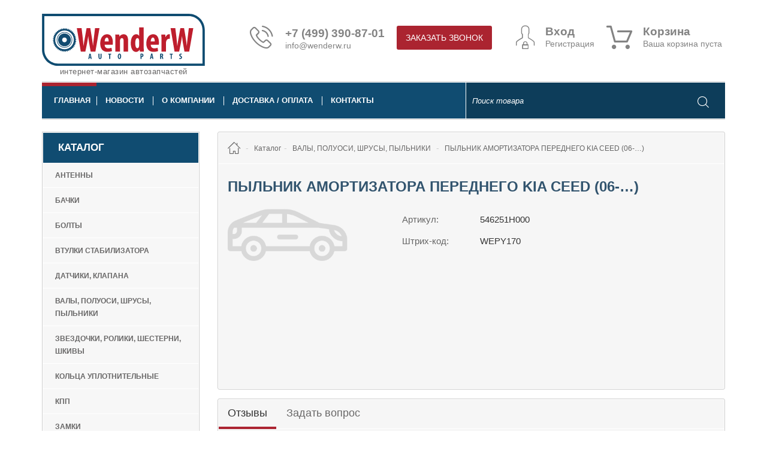

--- FILE ---
content_type: text/html; charset=UTF-8
request_url: https://wenderw.ru/catalog/valy_poluosi_shrusy_pylniki/pylnik_amortizatora_perednego_kia_ceed_06_/
body_size: 11459
content:
<!DOCTYPE html>
<html xml:lang="ru" lang="ru">
<head>
    <meta charset="UTF-8" />
    <meta name="viewport" content="width=device-width, initial-scale=1">
    <meta http-equiv="X-UA-Compatible" content="IE=edge">
	<title>ПЫЛЬНИК АМОРТИЗАТОРА ПЕРЕДНЕГО KIA CEED (06-…)</title>

	<meta name="robots" content="noindex,nofollow">

    <link rel="shortcut icon" type="image/x-icon" href="/favicon.ico" />
    <meta name="description" content="Wender auto parts" />
    <meta property="og:title" content="Wender auto parts" />
    <meta property="og:type" content="website" />
    <meta property="og:url" content="http://wendor/" />
    <meta property="og:image" content="http://wendor/image/logo.png" />
    <meta property="og:site_name" content="Wender auto parts" />

    	<meta http-equiv="Content-Type" content="text/html; charset=UTF-8" />
<meta name="robots" content="index, follow" />
<meta name="keywords" content="Wewnderw" />
<meta name="description" content="Мы предлагаем широкий ассортимент адекватным ценам." />
<link href="/bitrix/js/ui/design-tokens/dist/ui.design-tokens.css?171888515226358" type="text/css"  rel="stylesheet" />
<link href="/bitrix/js/ui/fonts/opensans/ui.font.opensans.css?16641844192555" type="text/css"  rel="stylesheet" />
<link href="/bitrix/js/main/popup/dist/main.popup.bundle.css?175326144331694" type="text/css"  rel="stylesheet" />
<link href="/bitrix/templates/wender/components/bitrix/catalog/catalog/style.css?1587672107697" type="text/css"  rel="stylesheet" />
<link href="/bitrix/templates/wender/components/bitrix/catalog/catalog/bitrix/catalog.element/.default/style.css?158767210732567" type="text/css"  rel="stylesheet" />
<link href="/bitrix/templates/wender/components/bitrix/catalog/catalog/bitrix/catalog.element/.default/themes/blue/style.css?1587672107591" type="text/css"  rel="stylesheet" />
<link href="/bitrix/templates/wender/components/bitrix/menu/top_menu/style.css?1587672107581" type="text/css"  data-template-style="true"  rel="stylesheet" />
<link href="/bitrix/templates/wender/components/bitrix/catalog.section.list/cat_menu/style.css?15876721077305" type="text/css"  data-template-style="true"  rel="stylesheet" />
<link href="/bitrix/templates/wender/components/bitrix/news.list/news_sidebar/style.css?1587672107150" type="text/css"  data-template-style="true"  rel="stylesheet" />
<link href="/bitrix/templates/wender/components/bitrix/breadcrumb/breadcrumb_wender/style.css?1587672107563" type="text/css"  data-template-style="true"  rel="stylesheet" />
<link href="/bitrix/templates/wender/styles.css?15876721075633" type="text/css"  data-template-style="true"  rel="stylesheet" />
<link href="/bitrix/templates/wender/css/owl.carousel.min.css?15876721063351" type="text/css"  data-template-style="true"  rel="stylesheet" />
<link href="/bitrix/templates/wender/css/owl.theme.default.min.css?15876721061013" type="text/css"  data-template-style="true"  rel="stylesheet" />
<link href="/bitrix/templates/wender/css/bootstrap.css?1587672106146294" type="text/css"  data-template-style="true"  rel="stylesheet" />
<link href="/bitrix/templates/wender/css/jquery.formstyler.css?158767210612884" type="text/css"  data-template-style="true"  rel="stylesheet" />
<link href="/bitrix/templates/wender/css/jquery.mCustomScrollbar.css?158767210653649" type="text/css"  data-template-style="true"  rel="stylesheet" />
<link href="/bitrix/templates/wender/css/slick.css?15876721062384" type="text/css"  data-template-style="true"  rel="stylesheet" />
<link href="/bitrix/templates/wender/css/swipebox.css?15876721065431" type="text/css"  data-template-style="true"  rel="stylesheet" />
<link href="/bitrix/templates/wender/css/icomonfonts.css?15876721063754" type="text/css"  data-template-style="true"  rel="stylesheet" />
<link href="/bitrix/templates/wender/css/stylesheet.css?164927197729092" type="text/css"  data-template-style="true"  rel="stylesheet" />
<script>if(!window.BX)window.BX={};if(!window.BX.message)window.BX.message=function(mess){if(typeof mess==='object'){for(let i in mess) {BX.message[i]=mess[i];} return true;}};</script>
<script>(window.BX||top.BX).message({"JS_CORE_LOADING":"Загрузка...","JS_CORE_NO_DATA":"- Нет данных -","JS_CORE_WINDOW_CLOSE":"Закрыть","JS_CORE_WINDOW_EXPAND":"Развернуть","JS_CORE_WINDOW_NARROW":"Свернуть в окно","JS_CORE_WINDOW_SAVE":"Сохранить","JS_CORE_WINDOW_CANCEL":"Отменить","JS_CORE_WINDOW_CONTINUE":"Продолжить","JS_CORE_H":"ч","JS_CORE_M":"м","JS_CORE_S":"с","JSADM_AI_HIDE_EXTRA":"Скрыть лишние","JSADM_AI_ALL_NOTIF":"Показать все","JSADM_AUTH_REQ":"Требуется авторизация!","JS_CORE_WINDOW_AUTH":"Войти","JS_CORE_IMAGE_FULL":"Полный размер"});</script>

<script src="/bitrix/js/main/core/core.js?1759387992511455"></script>

<script>BX.Runtime.registerExtension({"name":"main.core","namespace":"BX","loaded":true});</script>
<script>BX.setJSList(["\/bitrix\/js\/main\/core\/core_ajax.js","\/bitrix\/js\/main\/core\/core_promise.js","\/bitrix\/js\/main\/polyfill\/promise\/js\/promise.js","\/bitrix\/js\/main\/loadext\/loadext.js","\/bitrix\/js\/main\/loadext\/extension.js","\/bitrix\/js\/main\/polyfill\/promise\/js\/promise.js","\/bitrix\/js\/main\/polyfill\/find\/js\/find.js","\/bitrix\/js\/main\/polyfill\/includes\/js\/includes.js","\/bitrix\/js\/main\/polyfill\/matches\/js\/matches.js","\/bitrix\/js\/ui\/polyfill\/closest\/js\/closest.js","\/bitrix\/js\/main\/polyfill\/fill\/main.polyfill.fill.js","\/bitrix\/js\/main\/polyfill\/find\/js\/find.js","\/bitrix\/js\/main\/polyfill\/matches\/js\/matches.js","\/bitrix\/js\/main\/polyfill\/core\/dist\/polyfill.bundle.js","\/bitrix\/js\/main\/core\/core.js","\/bitrix\/js\/main\/polyfill\/intersectionobserver\/js\/intersectionobserver.js","\/bitrix\/js\/main\/lazyload\/dist\/lazyload.bundle.js","\/bitrix\/js\/main\/polyfill\/core\/dist\/polyfill.bundle.js","\/bitrix\/js\/main\/parambag\/dist\/parambag.bundle.js"]);
</script>
<script>BX.Runtime.registerExtension({"name":"pull.protobuf","namespace":"BX","loaded":true});</script>
<script>BX.Runtime.registerExtension({"name":"rest.client","namespace":"window","loaded":true});</script>
<script>(window.BX||top.BX).message({"pull_server_enabled":"N","pull_config_timestamp":0,"shared_worker_allowed":"Y","pull_guest_mode":"N","pull_guest_user_id":0,"pull_worker_mtime":1747050658});(window.BX||top.BX).message({"PULL_OLD_REVISION":"Для продолжения корректной работы с сайтом необходимо перезагрузить страницу."});</script>
<script>BX.Runtime.registerExtension({"name":"pull.client","namespace":"BX","loaded":true});</script>
<script>BX.Runtime.registerExtension({"name":"pull","namespace":"window","loaded":true});</script>
<script>BX.Runtime.registerExtension({"name":"fx","namespace":"window","loaded":true});</script>
<script>BX.Runtime.registerExtension({"name":"ui.design-tokens","namespace":"window","loaded":true});</script>
<script>BX.Runtime.registerExtension({"name":"ui.fonts.opensans","namespace":"window","loaded":true});</script>
<script>BX.Runtime.registerExtension({"name":"main.popup","namespace":"BX.Main","loaded":true});</script>
<script>BX.Runtime.registerExtension({"name":"popup","namespace":"window","loaded":true});</script>
<script type="extension/settings" data-extension="currency.currency-core">{"region":"ru"}</script>
<script>BX.Runtime.registerExtension({"name":"currency.currency-core","namespace":"BX.Currency","loaded":true});</script>
<script>BX.Runtime.registerExtension({"name":"currency","namespace":"window","loaded":true});</script>
<script>(window.BX||top.BX).message({"LANGUAGE_ID":"ru","FORMAT_DATE":"DD.MM.YYYY","FORMAT_DATETIME":"DD.MM.YYYY HH:MI:SS","COOKIE_PREFIX":"BITRIX_SM","SERVER_TZ_OFFSET":"10800","UTF_MODE":"Y","SITE_ID":"s1","SITE_DIR":"\/","USER_ID":"","SERVER_TIME":1769761136,"USER_TZ_OFFSET":0,"USER_TZ_AUTO":"Y","bitrix_sessid":"850d114c80f0388338ad68c469e6964c"});</script>


<script src="/bitrix/js/pull/protobuf/protobuf.js?1595364150274055"></script>
<script src="/bitrix/js/pull/protobuf/model.js?159536415070928"></script>
<script src="/bitrix/js/rest/client/rest.client.js?160510416617414"></script>
<script src="/bitrix/js/pull/client/pull.client.js?174705065983861"></script>
<script src="/bitrix/js/main/core/core_fx.js?158767211216888"></script>
<script src="/bitrix/js/main/popup/dist/main.popup.bundle.js?1762344065119952"></script>
<script src="/bitrix/js/currency/currency-core/dist/currency-core.bundle.js?17188851298800"></script>
<script src="/bitrix/js/currency/core_currency.js?17188851291181"></script>
<script>
					(function () {
						"use strict";

						var counter = function ()
						{
							var cookie = (function (name) {
								var parts = ("; " + document.cookie).split("; " + name + "=");
								if (parts.length == 2) {
									try {return JSON.parse(decodeURIComponent(parts.pop().split(";").shift()));}
									catch (e) {}
								}
							})("BITRIX_CONVERSION_CONTEXT_s1");

							if (cookie && cookie.EXPIRE >= BX.message("SERVER_TIME"))
								return;

							var request = new XMLHttpRequest();
							request.open("POST", "/bitrix/tools/conversion/ajax_counter.php", true);
							request.setRequestHeader("Content-type", "application/x-www-form-urlencoded");
							request.send(
								"SITE_ID="+encodeURIComponent("s1")+
								"&sessid="+encodeURIComponent(BX.bitrix_sessid())+
								"&HTTP_REFERER="+encodeURIComponent(document.referrer)
							);
						};

						if (window.frameRequestStart === true)
							BX.addCustomEvent("onFrameDataReceived", counter);
						else
							BX.ready(counter);
					})();
				</script>

<script data-skip-moving="true">
	(function(w,d,u){
		var s=d.createElement('script');s.async=1;s.src=u+'?'+(Date.now()/60000|0);
		var h=d.getElementsByTagName('script')[0];h.parentNode.insertBefore(s,h);
	})(window,document,'https://cdn.bitrix24.ru/b8954261/crm/site_button/loader_2_bl96tv.js');
</script>

<!--'start_frame_cache_TVwM3R'--><!-- Bitrix24.LiveChat external config -->
<script>
	window.addEventListener('onBitrixLiveChat', function(event)
	{
		var config = {'user':{'hash':'96c1fd2e1220c88e4a1ffdd32a38e287','name':'','lastName':'','email':''},'firstMessage':'[br][b]Сайт[/b]: #VAR_HOST#[br][b]Страница сайта[/b]: #VAR_PAGE#'};
		var widget = event.detail.widget;

		widget.setUserRegisterData(
			config.user
		);
		widget.setCustomData(
			config.firstMessage.replace('#VAR_HOST#', location.hostname).replace('#VAR_PAGE#', '[url='+location.href+']'+(document.title || location.href)+'[/url]')
		);

	
	});
</script>
<!-- /Bitrix24.LiveChat external config -->
<!--'end_frame_cache_TVwM3R'-->



<script src="/bitrix/templates/wender/js/jquery/jquery-2.1.1.min.js?158767210784245"></script>
<script src="/bitrix/templates/wender/js/jquery/jquery.formstyler.js?158767210741494"></script>
<script src="/bitrix/templates/wender/js/bootstrap.js?158767210769967"></script>
<script src="/bitrix/templates/wender/js/jquery.validate.min.js?158767210721601"></script>
<script src="/bitrix/templates/wender/js/common.js?15876721075363"></script>
<script src="/bitrix/templates/wender/css/common2.js?15876721061213"></script>
<script src="/bitrix/templates/wender/js/contact.js?15876721074643"></script>
<script src="/bitrix/templates/wender/js/jquery/jquery.swipebox.min.js?158767210712959"></script>
<script src="/bitrix/templates/wender/js/jquery/jquery.mCustomScrollbar.js?158767210792949"></script>
<script src="/bitrix/templates/wender/js/jquery/slick.min.js?158767210741953"></script>
<script src="/bitrix/templates/wender/js/owl.carousel.min.js?158767210744342"></script>
<script src="/bitrix/templates/wender/components/bitrix/catalog/catalog/bitrix/catalog.element/.default/script.js?158767210771932"></script>

<script type='text/javascript' src='http://vaga007.ru/published/SC/html/scripts/js/LV.js'></script>
</head>
<body  itemscope="" itemtype="http://schema.org/WebPage">
	<div class="container container-header">

    <header>
        <div class="row">
            <div class="col-sm-12 col-header">
                <div class="logo">
                    <a href="/" class="logo-link">
                        <img src="/bitrix/templates/wender/image/LOGO_WENDERW.svg" alt="интернет-магазин автозапчастей"  title="интернет-магазин автозапчастей" onerror="this.onerror=null; this.src='image/LOGO_WENDERW.png'">
                        <span class="slogan">интернет-магазин автозапчастей</span>
                    </a>
                </div>
              <!--headerinfo-->
              <div class="header-info">
                <div class="col-phone-email">
                    <i class="icon-phone-call"></i>
                    <span class="phone-email">

						<a href="tel:+74993908701" class="phone link-big">+7 (499) 390-87-01</a>
<a href="mailto:info@wenderw.ru" class="email">info@wenderw.ru</a>

                    </span>
                    <span class="callback">
                        <button class="btn btn-red-40" data-toggle="modal" data-target="#callbackModal"><i class="icon-phone-call hidden-lg"></i><span>Заказать звонок</span></button>
                    </span>
                </div>
                <div class="col-welcome">
                    <a href="/personal/" class="link-login-icon"><i class="icon-user"></i></a>
                    <span class="welcom-link">
                      	                              <a href="/auth/" class="link-login link-big">Вход</a>
							<a href="/auth/?register=yes" class="link-registration">Регистрация</a>
                                                </span>
                </div>
               <div class="col-cart" id="header_cart">
		

   <a href="/personal/cart"><i class="icon-online-shopping-cart"></i></a>

                    <span class="cart-info">
                            <a href="/personal/cart" class="link-cart link-big">Корзина</a>                             								<span class="js-cart-result">Ваша корзина пуста</span>
							                     </span>


<script>
function delete_item_cart(id){
	if(id > 0){
		 $.ajax({
		 url: "/include/basket.php",
		 type: "POST",
		 data: "action=delete_item_cart&id=" + id,
		 success: function(data){

				$('#header_cart').html(data);
			}
		 });
	}
}
</script>


                </div>
            </div>
          </div> <!--headerinfo-->
        </div>
    </header>
</div>
<!--menu-->

<div class="container container-menu-out">
    <div class="container-menu">
        <div class="container-menu-inner">
            <div class="navbar-vavifation ">
                <div class="navbar-header-catalog ">
                    <button type="button" class="navbar-toggle collapsed" data-toggle="collapse" data-target="#navbar-collapse-2" aria-expanded="false">
                        <span class="text">Каталог</span>
                        <span class="icons icon-menu"></span>
                        <span class="icons icon-cancel"></span>
                    </button>
                </div>
                <div class="navbar-header-menu">
                    <button type="button" class="navbar-toggle collapsed" data-toggle="collapse" data-target="#navbar-collapse-1" aria-expanded="false">
                        <span class="text">Меню</span>
                        <span class="icons">
                        <span class="icon-bar"></span>
                        <span class="icon-bar"></span>
                        <span class="icon-bar"></span>
                    </span>
                    </button>
                </div>
            </div>
<!--            <nav id="menu-catalog" class="navbar navbar-catalog">
                <div class="container-fluid">
                    <div class="collapse navbar-collapse" id="navbar-collapse-2">
                    </div>
                </div>
            </nav>-->
            <nav id="menu-links" class="navbar navbar-links">
                <div class="container-fluid">
                    <div class="navbar-header">
                        <button type="button" class="navbar-toggle collapsed" data-toggle="collapse" data-target="#navbar-collapse-1" aria-expanded="false">
                            <span class="text">Меню</span>
                            <span class="icons">
                        <span class="icon-bar"></span>
                        <span class="icon-bar"></span>
                        <span class="icon-bar"></span>
                    </span>
                        </button>

                    </div>
                    <!-- nav links for toggling -->
                    <div class="collapse navbar-collapse collapse-menu-links" id="navbar-collapse-1">
                       					

<ul class="nav navbar-nav">
				<li class="active"><a href="/">Главная</a></li>
						<li><a href="/news/">Новости</a></li>
						<li><a href="/about/">О компании</a></li>
						<li><a href="/about/delivery/">Доставка / Оплата</a></li>
						<li><a href="/contacts/">Контакты</a></li>
			
	
	
	
</ul>

                    </div><!-- /.navbar-collapse -->
                    <div class="collapse navbar-collapse " id="navbar-collapse-2">
                    </div>
                </div><!-- /.container-fluid -->
            </nav>
            <div class="col-search">
                 <form class="search-form" action="/search/">
                    <div class="form-group form-group-search">
                        <input name="q" type="text" value="" class="form-control" placeholder="Поиск товара">
                    </div>
                    <button type="submit" class="btn btn-default"><i class="icon-magnifying-glass"></i></button>
                </form>
            </div>
        </div>
    </div>
</div><!--menu-->


<div class="container container-main page-contact">
    <div class="row">

		<aside class="col-md-3 hidden-sm hidden-xs col-left">





 <div class="catalog-menu box" id="menu">
        <div class="list-group-heading heading-1">
            Каталог
        </div>
        <div class="list-group-body">
              <ul class="list-group catalog-list-menu">

							
			
								
                <li class="list-group-item">
                    <a href="/catalog/antenny/">АНТЕННЫ</a>
                </li>
								
							
			
								
                <li class="list-group-item">
                    <a href="/catalog/bachki/">БАЧКИ</a>
                </li>
								
							
			
								
                <li class="list-group-item">
                    <a href="/catalog/bolty/">БОЛТЫ</a>
                </li>
								
							
			
								
                <li class="list-group-item">
                    <a href="/catalog/vtulki_stabilizatora/">ВТУЛКИ СТАБИЛИЗАТОРА</a>
                </li>
								
							
			
								
                <li class="list-group-item">
                    <a href="/catalog/datchiki_klapana/">ДАТЧИКИ, КЛАПАНА</a>
                </li>
								
							
			
								
                <li class="list-group-item">
                    <a href="/catalog/valy_poluosi_shrusy_pylniki/">ВАЛЫ, ПОЛУОСИ, ШРУСЫ, ПЫЛЬНИКИ</a>
                </li>
								
							
			
								
                <li class="list-group-item">
                    <a href="/catalog/zvezdochki_roliki_shesterni_shkivy/">ЗВЕЗДОЧКИ, РОЛИКИ, ШЕСТЕРНИ, ШКИВЫ</a>
                </li>
								
							
			
								
                <li class="list-group-item">
                    <a href="/catalog/koltsa_uplotnitelnye/">КОЛЬЦА УПЛОТНИТЕЛЬНЫЕ</a>
                </li>
								
							
			
								
                <li class="list-group-item">
                    <a href="/catalog/kpp/">КПП</a>
                </li>
								
							
			
								
                <li class="list-group-item">
                    <a href="/catalog/zamki/">ЗАМКИ</a>
                </li>
								
							
			
								
                <li class="list-group-item">
                    <a href="/catalog/kronshteyny_emblemy/">КРОНШТЕЙНЫ, ЭМБЛЕМЫ</a>
                </li>
								
							
			
								
                <li class="list-group-item">
                    <a href="/catalog/kardany_rulevye/">КАРДАНЫ РУЛЕВЫЕ</a>
                </li>
								
							
			
								
                <li class="list-group-item">
                    <a href="/catalog/motorchiki/">МОТОРЧИКИ</a>
                </li>
								
							
			
								
                <li class="list-group-item">
                    <a href="/catalog/nasosy/">НАСОСЫ</a>
                </li>
								
							
			
								
                <li class="list-group-item">
                    <a href="/catalog/otboyniki/">ОТБОЙНИКИ</a>
                </li>
								
							
			
								
                <li class="list-group-item">
                    <a href="/catalog/patrubki_trubki_shlangi/">ПАТРУБКИ, ТРУБКИ, ШЛАНГИ</a>
                </li>
								
							
			
								
                <li class="list-group-item">
                    <a href="/catalog/napravlyayushchie_remkomplekty_supporta/">НАПРАВЛЯЮЩИЕ, РЕМКОМПЛЕКТЫ СУППОРТА</a>
                </li>
								
							
			
								
                <li class="list-group-item">
                    <a href="/catalog/podshipniki/">ПОДШИПНИКИ</a>
                </li>
								
							
			
								
                <li class="list-group-item">
                    <a href="/catalog/porshni_tsilindry/">ПОРШНИ, ЦИЛИНДРЫ</a>
                </li>
								
							
			
								
                <li class="list-group-item">
                    <a href="/catalog/prokladki/">ПРОКЛАДКИ</a>
                </li>
								
							
			
								
                <li class="list-group-item">
                    <a href="/catalog/salniki/">САЛЬНИКИ</a>
                </li>
								
							
			
								
                <li class="list-group-item">
                    <a href="/catalog/opory/">ОПОРЫ</a>
                </li>
								
							
			
								
                <li class="list-group-item">
                    <a href="/catalog/termostaty/">ТЕРМОСТАТЫ</a>
                </li>
								
							
			
								
                <li class="list-group-item">
                    <a href="/catalog/filtry/">ФИЛЬТРЫ</a>
                </li>
								
							
			
								
                <li class="list-group-item">
                    <a href="/catalog/sistema_ochistki_stekol/">СИСТЕМА ОЧИСТКИ СТЕКОЛ</a>
                </li>
								
							
			
								
                <li class="list-group-item">
                    <a href="/catalog/forsunki/">ФОРСУНКИ</a>
                </li>
								
							
			
								
                <li class="list-group-item">
                    <a href="/catalog/trosy/">ТРОСЫ</a>
                </li>
								
			
                
            </ul>
        </div>
    </div><!--catalo-menu-->
    
    











    <!--news-->
      <div class="news-aside box">
        <div class="news-aside-heading heading-2">
            <h5>Новости</h5>
        </div>
        <div class="news-aside-body">
            <ul class="news-list">
				                <li class="clearfix">
                    <div class="news-data">25.12.2025</div>
                    <div class="news-title"><a href="/news/c_novym_godom_2026/" >C Нoвым Гoдом 2026!</a></div>
                </li>
                                <li class="clearfix">
                    <div class="news-data">20.10.2025</div>
                    <div class="news-title"><a href="/news/c_dnem_hapodnogo_edinstva/" >C Днем Hapодного Единства!</a></div>
                </li>
                            </ul>
            <a href="/news/" class="link_all">
              <span>Все новости</span>
              <img src="/bitrix/templates/wender/image/right_arrow.svg" alt="arrow" />
            </a>
        </div>
    </div>
  <!--news-->
    
</aside>
        

	 <div class="col-md-9 col-xs-12 main-content">
            <div class="content-box">
                <div class="content-curier">
				<!--breadcrumb-->
				<ul class="breadcrumb" itemscope itemtype="http://schema.org/BreadcrumbList"><li class="home" itemprop="itemListElement" itemscope
                            itemtype="http://schema.org/ListItem">
                            <a itemscope itemtype="http://schema.org/Thing"
                               itemprop="item" href="/">
                               <i class="icon-house"></i>
                                <span itemprop="name">Главная страница</span>
                            </a>
                            <meta itemprop="position" content="0" />
                        </li><li  itemprop="itemListElement" itemscope
                            itemtype="http://schema.org/ListItem">
                            <a itemscope itemtype="http://schema.org/Thing"
                               itemprop="item" href="/catalog/">
                               
                                <span itemprop="name">Каталог</span>
                            </a>
                            <meta itemprop="position" content="1" />
                        </li><li  itemprop="itemListElement" itemscope
                            itemtype="http://schema.org/ListItem">
                            <a itemscope itemtype="http://schema.org/Thing"
                               itemprop="item" href="/catalog/valy_poluosi_shrusy_pylniki/">
                               
                                <span itemprop="name">ВАЛЫ, ПОЛУОСИ, ШРУСЫ, ПЫЛЬНИКИ</span>
                            </a>
                            <meta itemprop="position" content="2" />
                        </li>
			<li>
				<span>ПЫЛЬНИК АМОРТИЗАТОРА ПЕРЕДНЕГО KIA CEED (06-…)</span>
			</li></ul>			   <!--breadcrumb-->



                    <div  class="col-xs-12  col-sort-h1">
                        <div class="row">
                            <div class="col-h1">
                                    <h1>ПЫЛЬНИК АМОРТИЗАТОРА ПЕРЕДНЕГО KIA CEED (06-…)</h1>
                            </div>
                        </div>
                    </div>
                    <!--product-row-->

						                    <div  class="row-product" itemscope="" itemtype="http://schema.org/Product">
                        <div class="col-md-4 col-xs-12 col-product-left">
                            <div class="thumbnails">
                                  <div class="image-product">
									  									  								<img style="width: 200px;" src="/bitrix/templates/wender/image/car.png"/>
																	</div>

                                    									<style>
										.col-product-right{min-height: 300px;}
									</style>
									
                            </div>
                        </div>
                        <!--products-col-right-->
                        <div class="col-md-6 col-xs-12 col-product-right">
                            <div class="row row-short-description">
								                                <div class="col-md-12 col-xs-12">
                                    <span class="attr-name">Артикул:</span>
                                    <span class="attr-value"itemprop="mpn">546251H000</span>
                                </div>
                                                                                                <div class="col-md-12 col-xs-12">
                                    <span class="attr-name">Штрих-код:</span>
                                    <span class="attr-value"itemprop="barcode">WEPY170</span>
                                </div>
                                                                                                                               <!-- <div class="col-md-12 col-xs-12" >
                                    <span class="attr-name">На складе:</span>
                                    <span class="attr-value attr-stock" itemprop="mpn">
                                                                                    Нет в наличии
                                                                                </span>
                                </div> -->

                            </div>
                           <!-- <div class="row row-price">
                               <div class="col-md-12 col-xs-12 col-price" itemprop="offers" itemscope itemtype="http://schema.org/Offer">
                                                                  </div>
                               <div class="col-md-12 col-xs-12 col-qty-add ">
                                   
                               </div>
                            </div> -->
                        </div><!--products-col-right-->

                        

                    </div><!--products-row-->


                </div>
            </div>



            <!--tabs-->
            <div class="content-box content-box-second">
                <div class="content-curier">
                    <div class="col-tabs col-xs-12">
                        <ul class="nav nav-tabs">
														
                            <li class="active" ><a href="#tab-otz" data-toggle="tab">Отзывы</a></li>

                            <li><a href="#tab-ask" data-toggle="tab">Задать вопрос</a></li>
                        </ul>
                        <div class="tab-content">
							                            <div class="tab-pane active" id="tab-otz">
                                <div class="row row-otz">
																	Чтобы добавлять отзывы <a href="/auth/">авторизуйтесь</a>
								
																	
                                </div>
                            </div>
                            <div class="tab-pane" id="tab-ask">
                                <div class="heading-2 text-center">
                                    <h5>есть вопросы?</h5>
                                    <span>Вы можете задать нам вопрос(ы) с помощью следующей формы.</span>
                                </div>
                                <form action="/" class="forma-ask" id="contact_form">
                                    <div class="col-md-4 col-sm-12">
                                        <div class="form-group">
                                            <input type="text" class="form-control" placeholder="Имя"  id="name" name="name">
                                        </div>
                                    </div>
                                    <div class="col-md-4 col-sm-12">
                                        <div class="form-group">
                                            <input type="text" class="form-control" placeholder="Телефон" id="phone" name="phone">
                                        </div>
                                    </div>
                                    <div class="col-md-4 col-sm-12">
                                        <div class="form-group">
                                            <input type="email" class="form-control" placeholder="Email"  id="email" name="email" >
                                        </div>
                                    </div>
                                    <div class="col-md-12 col-sm-12 col-text-area">
                                        <div class="form-group">
                                          <textarea class="form-control" id="message"  placeholder="Напишите свой вопрос" rows="3" name="text"></textarea>
                                        </div>
                                    </div>
                                    <div class="col-md-12 col-sm-12">
                                    <div class="form-submit text-center">
                                        <button type="submit" class="btn btn-red-35">Отправить</button>
                                    </div>
                                    </div>
                                </form>
                            </div>
                        </div>
                    </div>
                    <div class="col-deliveri-info col-xs-12">
                        Подробную информацию по доставке можно посмотреть <a href="/about/delivery/">здесь.</a>
                    </div>
                </div>
            </div><!--tabs-->

<!--'start_frame_cache_rJCt68'-->
<!--'end_frame_cache_rJCt68'-->



                </div>

<script>
function add_cart_element(id){
var qt = $("#input-quantity").val();

	if(id > 0){
		 $.ajax({
		 url: "/include/basket.php",
		 type: "POST",
		 data: "action=add_to_cart_qt&id=" + id + "&qt=" + qt,
		 success: function(data){

				$('#header_cart').html(data);

			}
		 });
	}

}
</script>

<script src="/bitrix/templates/wender/js/hightslider/highslide-full.min.js"></script>
<link href="/bitrix/templates/wender/js/hightslider/highslide.css" rel="stylesheet" type="text/css" />
<script type="text/javascript">
    // ;( function( $ ) {
    //     $( '.thumbnail' ).swipebox();
    // } )( jQuery );

	hs.graphicsDir = '/bitrix/templates/wender/js/hightslider/graphics/';
	hs.align = 'center';
	hs.transitions = ['expand', 'crossfade'];
	hs.outlineType = 'rounded-white';
	hs.fadeInOut = true;
	//hs.dimmingOpacity = 0.75;

	// Add the controlbar
	hs.addSlideshow({
		//slideshowGroup: 'group1',
		interval: 5000,
		repeat: false,
		useControls: true,
		fixedControls: 'fit',
		overlayOptions: {
			opacity: .75,
			position: 'bottom center',
			hideOnMouseOut: true
		}
	});
    hs.showCredits = false;
    // Keep the position after window resize
    hs.addEventListener(window, 'resize', function() {
	    var i, exp;
	    hs.getPageSize();

	    for (i = 0; i < hs.expanders.length; i++) {
		    exp = hs.expanders[i];
		    if (exp) {
			    var x = exp.x,
				    y = exp.y;

			    // get new thumb positions
			    exp.tpos = hs.getPosition(exp.el);
			    x.calcThumb();
			    y.calcThumb();

			    // calculate new popup position
			    x.pos = x.tpos - x.cb + x.tb;
			    x.scroll = hs.page.scrollLeft;
			    x.clientSize = hs.page.width;
			    y.pos = y.tpos - y.cb + y.tb;
			    y.scroll = hs.page.scrollTop;
			    y.clientSize = hs.page.height;
			    exp.justify(x, true);
			    exp.justify(y, true);

			    // set new left and top to wrapper and outline
			    exp.moveTo(x.pos, y.pos);
		    }
	    }
    });
</script>
<script type="text/javascript">
var viewedCounter = {
    path: '/bitrix/components/bitrix/catalog.element/ajax.php',
    params: {
        AJAX: 'Y',
        SITE_ID: "s1",
        PRODUCT_ID: "41156",
        PARENT_ID: "41156"
    }
};
BX.ready(
    BX.defer(function(){
        BX.ajax.post(
            viewedCounter.path,
            viewedCounter.params
        );
    })
);
</script>
</div>


	<script type="text/javascript">
		BX.Currency.setCurrencies([{'CURRENCY':'BYN','FORMAT':{'FORMAT_STRING':'# руб.','DEC_POINT':'.','THOUSANDS_SEP':' ','DECIMALS':2,'THOUSANDS_VARIANT':'S','HIDE_ZERO':'Y'}},{'CURRENCY':'EUR','FORMAT':{'FORMAT_STRING':'&euro;#','DEC_POINT':'.','THOUSANDS_SEP':',','DECIMALS':2,'THOUSANDS_VARIANT':'C','HIDE_ZERO':'Y'}},{'CURRENCY':'RUB','FORMAT':{'FORMAT_STRING':'# руб.','DEC_POINT':'.','THOUSANDS_SEP':' ','DECIMALS':2,'THOUSANDS_VARIANT':'S','HIDE_ZERO':'Y'}},{'CURRENCY':'UAH','FORMAT':{'FORMAT_STRING':'# грн.','DEC_POINT':'.','THOUSANDS_SEP':' ','DECIMALS':2,'THOUSANDS_VARIANT':'S','HIDE_ZERO':'Y'}},{'CURRENCY':'USD','FORMAT':{'FORMAT_STRING':'$#','DEC_POINT':'.','THOUSANDS_SEP':',','DECIMALS':2,'THOUSANDS_VARIANT':'C','HIDE_ZERO':'Y'}}]);
	</script>
<script type="text/javascript">
BX.ready(BX.defer(function(){
	if (!!window.obbx_117848907_41156)
	{
		window.obbx_117848907_41156.allowViewedCount(true);
	}
}));
</script>




 
	    </div>
       </div>
    </div>
 

		</div>
	</div>	
<footer class="footer">
    <div class="container">
        <div class="row">
            <div class="col-md-3 col-xs-12 col-footer-logo">
                <img src="/bitrix/templates/wender/image/LOGO_WENDERW.svg" alt="интернет-магазин автозапчастей"  title="интернет-магазин автозапчастей" onerror="this.onerror=null; this.src='image/LOGO_WENDERW.png'">
            </div>
            <div class="col-md-6 col-xs-12 col-footer-contact" >
                <div class="h4">Контакты</div>
                
                <address>
М.О., г. Королев, ул.Силикатная (Академика Легостаева), д.74Б оф.113<br/> +7 926 890 49 75<br/> Пн-Пт: с 8:00 до 17:00                </address>
            </div>
            <div class="col-md-3 col-xs-12 col-footer-payment">
                <div class="h4">Мы принимаем</div>
                <div>
                    <img src="/bitrix/templates/wender/image/visa.png">
                    <img src="/bitrix/templates/wender/image/mastercart.png">
                </div>

            </div>
        </div>
    </div>
</footer>
<div class="powered">
    <div class="container">
        <div class="row">
			<div class="col-md-6 col-xs-12  col-powered">&copy; 2018 | <a href="/about/politika-konfidentsialnosti/">Политика конфиденциальности</a> | Не является офертой |
                Разработка - <a href="http://bladiks.com" target="_blank">Bladiks</a>.
            </div>
            <div class="col-md-6 col-xs-12 col-count">
                <!-- Yandex.Metrika informer -->
<a href="https://metrika.yandex.ru/stat/?id=46315701&amp;from=informer"
target="_blank" rel="nofollow"><img src="https://informer.yandex.ru/informer/46315701/3_0_FFFFFFFF_EFEFEFFF_0_pageviews"
style="width:88px; height:31px; border:0;" alt="Яндекс.Метрика" title="Яндекс.Метрика: данные за сегодня (просмотры, визиты и уникальные посетители)" class="ym-advanced-informer" data-cid="46315701" data-lang="ru" /></a>
<!-- /Yandex.Metrika informer -->

<!-- Yandex.Metrika counter -->
<script type="text/javascript" >
    (function (d, w, c) {
        (w[c] = w[c] || []).push(function() {
            try {
                w.yaCounter46315701 = new Ya.Metrika({
                    id:46315701,
                    clickmap:true,
                    trackLinks:true,
                    accurateTrackBounce:true,
                    webvisor:true
                });
            } catch(e) { }
        });

        var n = d.getElementsByTagName("script")[0],
            s = d.createElement("script"),
            f = function () { n.parentNode.insertBefore(s, n); };
        s.type = "text/javascript";
        s.async = true;
        s.src = "https://mc.yandex.ru/metrika/watch.js";

        if (w.opera == "[object Opera]") {
            d.addEventListener("DOMContentLoaded", f, false);
        } else { f(); }
    })(document, window, "yandex_metrika_callbacks");
</script>
<noscript><div><img src="https://mc.yandex.ru/watch/46315701" style="position:absolute; left:-9999px;" alt="" /></div></noscript>
<!-- /Yandex.Metrika counter -->
            </div>
        </div>
    </div>
    <!-- line modal -->
    <div class="modal fade" id="callbackModal" tabindex="-1" role="dialog" aria-labelledby="modalLabel" aria-hidden="true">
        <div class="modal-dialog">
            <div class="modal-content">
                <div class="modal-header">
                    <button type="button" class="close" data-dismiss="modal"><span aria-hidden="true">×</span><span class="sr-only">Close</span></button>
                    <h3 class="modal-title" id="lineModalLabel">Заказать звонок</h3>
                </div>
                <div class="modal-body">

                    <!-- content goes here -->
                    <form id="form_tel_send">
                        <div class="form-group">
                            <label for="InputPhone">Email address</label>
                            <input type="text" class="form-control" id="InputPhone" name="phone" placeholder="Укажите Ваш телефон">
                        </div>
                        <div class="form-group">
                            <label for="InputName">Имя</label>
                            <input type="text" class="form-control" id="InputName"  name="name" placeholder="Ваше имя">
                        </div>

                        <div class="form-submit text-center">
                            <button type="submit" class="btn btn-default">Отправить</button>
                        </div>
                    </form>

                </div>
                <div class="modal-footer">
  
                </div>
            </div>
        </div>
    </div>
   
    </body></html>
					
			


--- FILE ---
content_type: text/css
request_url: https://wenderw.ru/bitrix/templates/wender/css/stylesheet.css?164927197729092
body_size: 7243
content:
body {
  font-family: Arial, sans-serif, 'Open Sans';
  font-weight: 400;
  color: #666;
  font-size: 14px;
  line-height: 20px;
  width: 100%;
}
h1, h2, h3, h4, h5, h6 {
  color: #32546e;
}
/* default font size */
.fa {
  font-size: 14px;
}
/* Override the bootstrap defaults */
h1 {
  font-size: 24px;
}
h2 {
  font-size: 22px;
}
h3 {
  font-size: 21px;
}
h4 {
  font-size: 15px;
}
h5 {
  font-size: 12px;
}
h6 {
  font-size: 10.2px;
}
a {
  color: #838383;
  cursor: pointer;
}
a:hover {
  text-decoration: none;
}
legend {
  font-size: 18px;
  padding: 7px 0px
}
label {
  font-size: 12px;
  font-weight: normal;
}
select.form-control, textarea.form-control, input[type="text"].form-control, input[type="password"].form-control, input[type="datetime"].form-control, input[type="datetime-local"].form-control, input[type="date"].form-control, input[type="month"].form-control, input[type="time"].form-control, input[type="week"].form-control, input[type="number"].form-control, input[type="email"].form-control, input[type="url"].form-control, input[type="search"].form-control, input[type="tel"].form-control, input[type="color"].form-control {
  font-size: 13px;
}

textarea.form-control, input[type="text"].form-control, input[type="password"].form-control, input[type="datetime"].form-control, input[type="datetime-local"].form-control, input[type="date"].form-control, input[type="month"].form-control, input[type="time"].form-control, input[type="week"].form-control, input[type="number"].form-control, input[type="email"].form-control, input[type="url"].form-control, input[type="search"].form-control, input[type="tel"].form-control, input[type="color"].form-control  {
  padding: 0px 10px;
  border: 1px solid #cccccc;

}
textarea.form-control{
  padding: 5px 10px;
}
.partners-arrows{
  position: absolute;
  top: 50%;
  width: 16px;
  height: 25px;
  margin-top: -12.5px;
  cursor: pointer;
  z-index: 1;
  background-image: url('../image/slider_left.svg');
  transition: all .2s ease;
}
.model-foto-list a.active{
  color: #ab2430;
}
.model-foto-list a:hover,
.model-foto-list a:focus{
  text-decoration: none;
}
.slider-model {
    position: relative;
}
.model-foto{
  text-align: center;
  padding: 0 30px;
}
.slider-next{
  right: 0;
  transform: rotate(180deg);
}
.slider-prev {
  left: 0;
}
.input-group input, .input-group select, .input-group .dropdown-menu, .input-group .popover {
  font-size: 12px;
}
.input-group .input-group-addon {
  font-size: 12px;
  height: 30px;
}
/**/

.table-bordered td{
  color: #333;
}
.heading-title{
  margin: 0;
  padding: 20px 0px;
  text-transform: uppercase;
  font-weight: bold;
  line-height: 35px;

}

/*btn*/
.buttons{
 padding: 15px 0 30px 0;
  float: left;
  width: 100%;
}
.btn{
  transition: ease .5s;
}
.btn-red-40 {
  color: #fff;
  text-transform: uppercase;
  height: 40px;
  border-radius: 3px;
  padding: 6px 14px;
  background-color: #ab2430;
}
.btn-red-35 {
  color: #fff;
  text-transform: uppercase;
  height: 35px;
  padding: 6px 30px;
  background-color: #ab2430;
}
.form-submit{
  padding: 10px 0 0 0;
}


/*header*/
header{
  display: block;
  height: 136px;
  position: relative;
  width: 100%;
  padding: 23px 0 0 0;
}
.link-big{
  font-size: 19px;
  font-weight: bold;
  font-style: normal;
  font-stretch: normal;
  color: #838383;
}
/**/
.logo{
  float: left;
  width: 272px;
}
.logo img{
  max-width: 100%;
  height: auto;
}
.slogan{
  font-size: 13px;
  font-weight: normal;
  letter-spacing: .5px;
  color: #686767;
  width: 100%;
  display: block;
  text-align: center;
}
/**/
.col-phone-email{
  float: left;
  padding:20px 0 0 75px;
}
.col-phone-email i{
  font-size: 40px;
  float: left;
  color:  #838383 ;
}
.col-phone-email span.phone-email{
  float: left;
  padding: 3px 0 0 20px;
}
.col-phone-email a{
  display: block;
}
.col-phone-email a.email{
  font-size: 14px;
}
.callback{
  float: left;
  padding-left: 20px;
}
/**/
.col-welcome{
  float: left;
  padding: 20px 0 0 40px;
}
.col-welcome > a{
  font-size: 40px;
  float: left;
  color:  #838383 ;
}
.col-welcome a i{
  font-size: 40px;
  color:  #838383 ;
}
.welcom-link{
  float: left;
  padding: 0 0 0 18px;
}
.welcom-link a{
  display: block;
}
.welcom-link a.link-registration{
  font-size: 14px;
}
/**/
.col-cart{
  float: left;
  padding:20px 0 10px 20px;
  position: relative;

}
.col-cart i{
  font-size: 40px;
  float: left;
  color:  #838383 ;
}
.cart-info{
  float: left;
  padding: 0 0 0 18px;
}
.link-cart{
  display: block;
}
.cart-info > span{
  float: left;
  display: block;
  font-size: 14px;
  color: #838383;
}
.cart-content{
  display: none;
  position: absolute;
  background: #fff;
  z-index: 999999;
  top:100%;
  right: 0;
  width: 270px;
}
.col-cart:hover .cart-content{
  display: block;
}
.cart-content ul{
  margin: 0;
  padding: 0;
  list-style: none;

}
.cart-content ul li{
  margin: 0;
  padding: 5px 15px 10px 15px;
  float: left;
  width: 100%;
}
.cart-content ul li:hover{
}
.cart-content ul li:nth-child(odd) {
  background-color: #f1f1f1;
}
.cart-content .name {
  float: left;
  width: 100%;
  padding: 10px 0;
}
.cart-content  .name a{
 font-size: 12px;
  font-weight: bold;
  color: #000;
  text-decoration: none;
}
.cart-content  .name a:hover {
  color: #004b73;
}
.cart-content .iamge-price{
  float: left;
  width: 100%;
  position: relative;
}
.cart-content .image{
  float: left;
  width: 42px;
  height: 42px;
}
.cart-content .image img {
  max-width: 100%;
  height: auto;
}
.cart-content .price{
  float: left;
  font-size: 18px;
  color: #004b73;
  padding: 10px 15px;
}
.cart-content .delete{
  position: absolute;
  right: 0;
  top:14px;
  z-index: 999;
}
.cart-content .delete button{
  border: 0;
  padding: 0;
  margin: 0;
  background: 0;
}

.cart-content .delete i{
  font-size: 12px;

}
.cart-content .delete button:hover i{
  color: #ab2430;
}

/*menu*/

.container-menu{
  border-top: solid 1px #cecece;
  border-bottom: solid 1px #cecece;
  padding: 1px 0;
  float: left;
  width: 100%;
  background: #fff;
}
.container-menu-inner{
  background-color: #104c71;
  float: left;
  width: 100%;

}
.navbar-links{
  float: left;
  width: 62%;
  min-height: 60px;
}
.navbar-links .container-fluid{
  padding: 0;
  margin: 0 -15px;
}
.navbar-links .navbar-nav{
}
.navbar-links .navbar-nav > li {
  padding: 0px 0px;
  border-top: 6px #104c71 solid;
  transition: ease .5s;
}
.navbar-links .navbar-nav > li:hover, .navbar-links .navbar-nav > li.active {
  border-top: 6px #ab2430 solid;

}
.navbar-links .navbar-nav > li > a {
  color: #fff;
  font-size: 13px;
  font-weight: bold;
  text-transform: uppercase;
  padding: 14px 15px 20px 15px;
  display: block;
  position: relative;

}
.navbar-links .navbar-nav > li:first-child > a {
  padding: 14px 10px 20px 20px;
}
.navbar-links .navbar-nav > li + li > a:after {
  border-right: 1px #fff solid;
  content: '';
  height: 15px;
  width: 1px;
  position: absolute;
  left: 0;
  top: 17px;
}
.navbar-links .nav > li > a:hover, .navbar-links  .nav > li > a:focus {
  background: none;
}

.col-search{
  float: left;
  width: 38%;
  height: 60px;
  background: rgba(0,0,0,.2);
  border-left:1px solid #fff ;
  position: relative;
  -webkit-transition: background-color 500ms linear;
  -moz-transition: background-color 500ms linear;
  -o-transition: background-color 500ms linear;
  -ms-transition: background-color 500ms linear;
  transition: background-color 500ms linear;

}
.col-search:hover{
  background: rgba(0,0,0,.5);
}
.col-search input{
  background: none;
  height: 60px;
  padding: 0 45px;
  font-style: italic;
  color: #ffffff;
  border: 0!important;
  border-radius: 0;
}
.col-search input::-webkit-input-placeholder {color:#fff;}
.col-search input::-moz-placeholder          {color:#fff;}
.col-search input:-moz-placeholder           {color:#fff;}
.col-search input:-ms-input-placeholder      {color:#fff;}

.col-search button, .col-search button:focus,.col-search button:active, .col-search button:hover{
  position: absolute;
  top:15px;
  right:15px;
  font-size: 20px;
  background: none;
  border: 0;
  color: #fff;
}
/*breadcrumb*/
.breadcrumb {
  padding: 15px 15px;
  margin-bottom: 0;
  list-style: none;
  background-color: #f6f6f6;
  border-radius:0;
  border-bottom: 1px solid #fff;
}

.breadcrumb > li + li::before {
  content: "-";
  padding: 0 5px;
  color: #cccccc;
}
.breadcrumb  li a{
  color:#686767
}.breadcrumb  li a:hover{
   color:#104c71
 }
.breadcrumb  li.home a{
  position: relative;
  width: 25px;
  height: 15px;
  display: block;s
}
.breadcrumb  li.home i{
  font-size: 20px;
  position: absolute;
}
.breadcrumb  li.home span{
  display: none;
}
.breadcrumb a, .breadcrumb  span {
  font-size: 12px;
}

/**/
.container-main{
  padding-top: 20px;
}
.heading-1{
  background-color: #104c71;
  height: 50px;
  font-size: 17px;
  font-weight: bold;
  color: #ffffff;
  line-height: 50px;
  padding: 0 25px;
  text-transform: uppercase;
}
.heading-2{
  padding: 15px 0;
}
.heading-2 h5{
  margin: 0;
  padding: 0;
  font-size: 20px;
  color: #32546e;
  font-weight: bold;
  text-transform: uppercase;

}
.heading-2 span{
  font-size: 12px;
  color: #686767;
  font-weight: normal;
}
.heading-3{
  padding: 15px 0;
}
.heading-3 h1{
  margin: 0;
  padding: 0;
  font-size: 20px;
  color: #32546e;
  font-weight: bold;
  text-transform: uppercase;

}
.heading-3 span{
  font-size: 14px;
  color: #686767;
  line-height: 14px;
  font-weight: normal;
}

.readon{
  height: 14px;
  font-size: 12px;
  font-weight: bold;
  color: #104c71;
}
.readon:hover{
  color: #686767;
}

.box{
  margin-bottom: 30px;
}
.hr{
  border-bottom: 1px dashed #d9d9d9;
  height: 3px;
  margin: 25px 0;

}
.qty{
  position: relative;
  width: 73px;
  float: left;
}
.qty .stepper{
  position: absolute;
  right: 2px;
  top: 5px;
  display: block;
  width: 15px;
  height: 10px;
  cursor: pointer;
}
.qty .stepper:hover{
  opacity: .6;
}
.qty .minus {
  bottom: 5px;
  top: auto;
}

/**/
.nav-tabs {
  border-bottom: 1px solid #fff;
}
.nav-tabs > li > a {
  margin-right: 2px;
  line-height: 1.42857143;
  border: 0;
  border-bottom: 4px solid transparent;
  border-radius: 0;
  color: #686767;
  font-size: 18px;

}
.nav-tabs > li > a:hover {
  border-color: #ffffff #ffffff #ac2432;
  background: none;
}
.nav-tabs > li.active > a,
.nav-tabs > li.active > a:hover,
.nav-tabs > li.active > a:focus {
  color: #333;
  background: none;
  border: 0;
  border-bottom: 4px solid #ac2432;
  cursor: default;
}


.content-box{
  border: solid 1px #cecece;
  padding: 1px;
  float: left;
  width: 100%;
  border-radius: 3px;
}
.content-curier{
  background: #f6f6f6;
  width: 100%;
  float: left;
}

/*catalog*/
.col-podbor{
  padding: 15px 15px 5px 15px;
  border-bottom: 1px solid #fff;

}
.col-podbor .col-input{
  width: 39%;
}
.col-podbor .col-submit{
  width: 22%;
}
.col-podbor  .form-submit{
  padding: 0;
  margin: 0;
}
.col-podbor  .form-submit button{
  width: 100%;
}
.col-sort-h1{
  padding: 20px 15px;
}
.col-h1{
  float: left;
  width: 100%;
  padding: 0 15px;
}
.page-catalog .col-h1{
    float: left;
    width: 40%;
    padding: 0 15px;
}

.col-h1 h1 {
  margin: 0;
  padding: 0;
  text-transform: uppercase;
  font-weight: bold;
  line-height: 35px;
}
.col-input-sort{
  float: left;
  width: 22%;
  padding: 0 0 0 15px;
}
.col-input-limit-label{
  float: left;
  width: 14%;
  padding: 0 5px 0 15px;
  line-height: 35px;
  text-align: right;


}
.col-input-limit{
  float: left;
  width: 7%;
  min-width: 50px;

}
.col-sort-h1 .jq-selectbox__select {
  padding: 0 14px 0 14px;
  font-style: normal;
}
.col-sort-h1 .jq-selectbox ul li:first-child {
    font-style: normal;
}

.col-view-style{
  float: right;
  width: 16%;
  padding: 0 15px 0 0;
}
.view-style-label{
  float: left;
  line-height: 35px;
  padding: 0 5px 0 0px;

}
.col-view-style .btn-group{
  float: right;
}
.col-view-style .btn-group button {
  margin: 0 7.5px;
  border-radius: 3px!important;
  width: 34px;
  font-size: 13px;
  padding: 8px 0 6px 0;
  text-align: center;
  color: #848484;
}
.col-view-style .btn-group button.active, .col-view-style .btn-group button:hover {
  background: #104c71;
  color: #fff;
  border-color: #104c71;
}
.row-products{
  float: left;
  width: 100%;
}
.product-layout{


}
/*list*/
.product-layout.product-list{
  width: 100%;
  float: left;
  padding:15px;
}
.product-list .product-thumb{
  float: left;
  width: 100%;
  background: #fff;
  border: solid 1px #cecece;
  display: table;

}
.product-list  .image {
  padding:10px ;
  width: 16.667%;
  vertical-align: middle;
  display: table-cell;


}
.product-list .caption{
  width: 56%;
  display: table-cell;
  vertical-align: middle;

}
.product-list .caption h4 a{
  color: #333333;
  font-weight: bold;
  text-transform: uppercase;
  font-size: 13px;
}
.product-list .caption h4 a:hover{
  color:#104c71 ;
}
.product-list .price-button{
 /* display: table-cell;*/
display: none;
  width: 27%;
  vertical-align: middle;
  border-left: solid 1px #cecece;
  padding: 0 5px;
  text-align: center;

}
.product-list .price-stock{
  float: left;
  width: 66.66%;
  text-align: center;
}
.product-list .price-stock{
  float: left;
  width: 66.66%;
  text-align: center;
  padding: 0 5px;
  text-align: center;
}


.product-list .price-stock  span{
  text-align: center;
  width: 100%;
  display: block;
}
.product-list .price{
  color: #ab2430;
  font-size: 18px;
  font-weight: bold;
  padding: 0 0 5px 0;
}
.product-list .no-stock .price-stock{
  width: 100%;
  color: #333;
  opacity: .5;

}
.product-list .no-stock .price {
  color: #333;

}

.product-list .add-button-curier{
  float: left;
  width: 33.33%;
  text-align: center;

}
.product-list .add-button-curier button{
  background:#f6f6f6;
  width: 50px;
  height: 50px;
  border-radius: 0;
  border: 0;
  font-size: 24px;
  color: #114b73;
  -webkit-transition: background-color 500ms linear;
  -moz-transition: background-color 500ms linear;
  -o-transition: background-color 500ms linear;
  -ms-transition: background-color 500ms linear;
  transition: background-color 500ms linear;

}
.product-list .add-button-curier button:hover{
  background:#104c71 ;
  color: #fff;
}

/*grid*/
.product-layout.product-grid{
    padding: 15px;
}
.product-grid .product-thumb{
    float: left;
    width: 100%;
    background: #fff;
    border: solid 1px #cecece;
    display: table;

}
.product-grid  .image {
    padding:10px ;
    width: 100%;
    text-align: center;
    display: block;
    overflow: hidden;
    height: 239px;
}
.product-grid  .image img{
    -webkit-transition: all 0.5s ease;
    -moz-transition: all 0.5s ease;
    -o-transition: all 0.5s ease;
    -ms-transition: all 0.5s ease;
    transition: all 0.5s ease;
    max-width: 100%;
}
.product-grid  .image:hover img {
    transform: scale(1.5);
}
.product-grid .caption{
    width: 100%;
    display: block;
    padding: 0 15px;

}
.product-grid .caption h4 {
    margin: 0px 0 2px 0;

}
.product-grid .caption h4 a{
    color: #333333;
    font-weight: bold;
    text-transform: uppercase;
    font-size: 13px;
}
.product-grid .caption h4 a:hover{
    color:#104c71 ;
}
.product-grid .caption p{
    line-height: 18px;
    display: none;
}
.product-grid .price-button{
 /*   display: block;*/
 display: none;
    border: 0;
    padding: 0;
    text-align: center;
    position: relative;
}

.product-grid .price-stock{
    float: left;
    width: 100%;
    padding: 0;
    text-align: center;
    border-top: solid 1px #cecece;
}
.product-grid .no-stock .price-stock{
    width: 100%;
    color: #333;
    opacity: .5;

}
.product-grid .price-stock  span{
    text-align: center;
    width: 100%;
    display: block;
    padding: 5px;
    font-size: 12px;
    text-transform: uppercase;
    color: #333333;
}
.product-grid span.price{
    color: #ab2430;
    min-height: 49px;
    display: block;
    font-size: 18px;
    font-weight: bold;
    text-align: left;
    padding: 15px 50px 13px 15px;
    border-bottom: solid 1px #cecece;

}
.product-grid .no-stock span.price {
    color: #333;
    padding: 15px 15px 13px 15px;
    text-align: center;
}

.product-grid .add-button-curier{
    position: absolute;
    z-index: 8;
    right: 0;
    top: 0;
}
.product-grid .add-button-curier button{
    background:#f6f6f6;
    width: 50px;
    height: 50px;
    border-radius: 0;
    border: 0;
    font-size: 24px;
    color: #114b73;
    -webkit-transition: background-color 500ms linear;
    -moz-transition: background-color 500ms linear;
    -o-transition: background-color 500ms linear;
    -ms-transition: background-color 500ms linear;
    transition: background-color 500ms linear;
}
.product-grid .add-button-curier button:hover {
    background: #104c71;
    color: #fff;
}

/*marka page*/
.marka-layout{
    width: 33.333%;
    float: left;
    padding: 15px;
}
.marka-layout .marka-thumb{
    float: left;
    width: 100%;
    background: #fff;
    border: solid 1px #cecece;
    min-height:316px;
    padding: 0;


}
.marka-layout .image_table {
    display: table;
    width: 100%;
    min-height: 255px;

}
.marka-layout .image {
    padding:15px ;
    width: 100%;
    text-align: center;
    display: table-cell;
    overflow: hidden;
    height: 255px;
    vertical-align: middle;
}
.marka-layout .image img{
    -webkit-transition: all 0.5s ease;
    -moz-transition: all 0.5s ease;
    -o-transition: all 0.5s ease;
    -ms-transition: all 0.5s ease;
    transition: all 0.5s ease
}
.marka-layout .image:hover img {
    transform: scale(1.5);
}
.marka-layout  .caption_table{
    display: table;
    width: 100%;
    height: 60px;
}
.marka-layout  .caption_table .name{
    display: table-cell;
    width: 100%;
    height: 60px;
    text-align: center;
    padding: 5px;
    vertical-align: middle;
    border-top: solid 1px #cecece;
}
.marka-layout .name a{
    color: #333;
    font-size: 14px;
    font-weight: 700;
    text-transform: uppercase;
}
.marka-layout:hover .name a{
    color: #104c71;
}
/*product-page*/
.row-product .thumbnails{
    padding: 0;
    margin: 0;
    float: left;
    width: 100%;
}
.row-product .thumbnail {
    display: block;
    padding: 5px;
    margin-bottom: 2px;
    background-color: #ffffff;
    list-style: none;
    border: 0;
    border-radius: 0;
}
.thumbnails .image-additionals {
    margin: 0px -1px;
}
.thumbnails .image-additional {
    float: left;
    width: 33.333%;
    padding: 2px;
}

.row-short-description{
  line-height: 16x;
  font-size: 15px;

}
.row-short-description span.attr-name{
  width: 35%;
  display: block;
  float: left;
  padding: 8px 0;

}
.row-short-description span.attr-value{
  width: 65%;
  display: block;
  float: left;
  color: #333333;
  padding: 8px 0;

}
.row-short-description span.attr-value.attr-stock{
  color: #104c71;

}
body .content-curier .row .col-price{
  color: #ab2430;
  font-size: 24px;
  padding: 30px 15px;
  font-weight: 700;

}
.col-qty-add .col-add span{
  padding: 0 0 0 15px;
}
.col-qty-add .col-add i{
  font-size: 16px;
}

.col-product-model-foto .heading-2 {
  padding: 30px 0;
}
.col-product-models{
 padding-bottom: 30px;
}
.model-foto{
  text-align: center;
}
.model-foto img{
  max-width: 100%;
}
.col-product-model-table{
  padding-top: 20px ;
}

.table-scroll{
  height: 297px;
  overflow: hidden;
}
.table-scroll{
  font-size: 14px;
  color: #333;
}
.table-scroll .table-bordered thead{
  background:#eaeaea;
}
.table-scroll .table-bordered > thead > tr > th{
  border-color: #eaeaea;
}
.content-box-second{
  margin-top: 15px;
}
/*tabs-in-product*/
.col-tabs{
  padding: 0  0 30px 0;
}
.tab-content{
  padding: 15px;
}
.col-deliveri-info{
 padding: 0 15px 60px 15px;
 color: #333;
}
.col-text-area{
 padding-top: 15px;
}
.col-otz{
  padding: 15px;
}
.col-otz .image{
  float: left;
  padding-right: 15px;
}
.col-otz .description{
  position: relative;
}
.col-otz .avtor {
  color: #000;
  font-size: 16px;
}
.col-otz .otzyv-data{
  position: absolute;
  right: 0;
  top:0;
}
.col-otz .otzyv{
  padding: 15px;

}


/*col-last-viwed*/
.col-last-viwed{
  padding: 15px 0 0  0;
}

.col-last-viwed .heading-2{
  padding-right: 50px;
}

/*contact*/
.col-contact-content{
  padding:  0 15px 15px 15px;
}
.col-contact-content label{
  font-size: 14px;
}
.col-h1 {
  float: left;
  width: 100%;
  padding: 0 15px;
}
.col-contact-left, .col-contact-left{
  font-size: 14px;
}
.contact-info-groupe{
  padding-bottom: 20px;
  float: left;
  width: 100%;

}
.contact-info-groupe a{
  color: #333;
}

.contact-info-groupe a:hover{
  color: #808080;
}

.contact-info-groupe ul{
  margin: 0;
  padding: 0;
  list-style: none;

}
.contact-info-groupe ul li{
  padding: 2px 0;
}
.info-groupe-icon{
  float: left;
  display: block;
  width: 10%px;
  font-size: 30px;
  color:#808080;
}
.info-groupe-icon.icon-phone-call{
  font-size: 28px;
}
.info-groupe-icon.icon-mail{
  font-size: 20px;
  padding: 5px 0 0 0;
}
.info-groupe-text{
  float: left;
  width: 90%;
  padding-left: 15px;
}

.info-groupe-text .title {
  color:#808080;
  font-weight: bold;
  font-size: 18px;
  padding: 5px 0 10px 0;
}
.info-groupe-text .text{
  color: #333;
 }

 .info-groupe-text .text span{
  font-size: 12px;
  color: #104c71;
  margin: 4px 0 0 0;
  line-height: 14px;
  display: inline-block;
}
.col-contact-map{
  padding:  15px;
}
.col-contact-map iframe{
  width: 100%!important;
}

/*catalog-menu*/
.catalog-menu{
  border: solid 1px #cecece;
  padding: 1px;
  background: #fff;
}
.catalog-menu .list-group-heading{

}
.catalog-menu .list-group {
  margin-bottom: 0px;
}
.catalog-menu .list-group-item {
  position: relative;
  display: block;
  padding: 10px 15px 10px 20px;
  margin-bottom: 0px;
  background-color: #f7f7f7;
  border: 0;
  border-bottom: 1px solid #fff;
}
.catalog-menu .list-group-item.small {
  padding: 10px 10px 5px 10px;
  border: 0;
  color: #104c71;
  background: none;
}
.catalog-menu .list-group-item.small:hover {
  opacity: .6;

}
.catalog-menu .list-group-item a{
  font-size: 12px;
  font-weight: bold;
  color: #686767
}
.catalog-menu .list-group-item.small.a {
  color: #104c71
}
.catalog-menu .list-group-item a + span, .catalog-list-menu a + span{
  font-size: 11px;
  text-decoration: none;
  opacity: .6;
  cursor: pointer;

}
.catalog-menu .list-group-item a + span.collapsed, .catalog-list-menu a + span.collapsed{
  text-decoration: underline;
  color: #104c71;
  opacity: 1;
}
.catalog-menu .list-group-item a + span:hover, .catalog-list-menu a + span:hover{
  text-decoration: none;

}
/*news-page*/
.first-image img{
  float: left;
  margin: 0 15px 5px 0;
}
.one-news-data {
  color: #7f7f7f;
  font-size: 12px;
}

/*blog-page*/
.row-blog-list{
  padding: 0 0 15px 0;
  border-bottom: 1px solid #fff;
  margin-bottom: 15px;
}
.artblock{
  float: left;
  width: 100%;
  padding: 15px 0 15px 0;
}

/*news-one*/
.news-image img{
  float: left;
  max-width: 100%;
  height: auto;
}

.news-list{
  list-style: none;
  padding: 0;
  margin: 0;
}
.news-list li{
  padding: 0 0 15px 0;
}
.news-list li + li{
  border-top: dashed 1px #d9d9d9;
}
.news-data {
  font-size: 11px;
  padding:10px 0 15px 0;
  float: left;
  width: 100%;
  text-align: left;
  color: #868585;
}
.news-title{
  font-size: 13px;
  padding:0 0 10px 0;
  float: left;
  width: 100%;
  text-align: left;

}
.news-title a{
  line-height: 1.46;
  color: #333333;
  font-weight: bold;
}
.news-title a:hover{
  opacity: .8;
}
.news-description{
  font-size: 14px;
  line-height: 1.29;
  color: #535353;
  padding:0 0 10px 0;
  float: left;
  width: 100%;
}
.artblock .readmore{
  float: left;
  width: 100%;


}
/**/
.search-box{
  border: solid 1px #cecece;
  padding: 1px;
  float: left;
  width: 100%;
  border-radius: 3px;
}
.search-box .search-curier{
  background: #f6f6f6;
  padding: 15px 18px 20px 18px;
}
.text-label{
  margin-bottom: 6px;
  float: left;
  width: 100%;
}
.selected-car-image{
  border: solid 1px #cecece;
  background: #f6f6f6;
  padding: 10px 10px;
  width: 100%;
  float: left;
  text-align: center;
  min-height: 230px;
  display: flex;
    align-items: center;
    justify-content: center;
}
.selected-car-image img{
  max-width: 100%;
  height: auto;

}
/*marks*/
.col-mark-items{
  padding: 15px;
}
.col-mark-items .mark-item{
  display: table;
  float: left;
  width: 94px;
  height: 94px;
  padding: 15px;
  text-align: center;
  border: solid 1px #f1f1f1;
  -webkit-transition: all 0.5s ease;
  -moz-transition: all 0.5s ease;
  -o-transition: all 0.5s ease;
  -ms-transition: all 0.5s ease;
  transition: all 0.5s ease;
}
.col-mark-items .mark-item a{
	display: table-cell;
    vertical-align: middle;
}

.col-mark-items .mark-item:hover{
  border: solid 1px #d9d9d9;
}
.col-mark-items .mark-item:nth-child(even) {
  background-color: #f1f1f1;
}
.col-mark-items .mark-item img{
  max-width: 100%;
  height: auto;
  -webkit-transition: all 0.2s ease;
  -moz-transition: all 0.2s ease;
  -o-transition: all 0.2s ease;
  -ms-transition: all 0.2s ease;
  transition: all 0.2s ease;
}
.col-mark-items .mark-item:hover img{
  transform: scale(1.3);
}
.view-more-mark{
  text-align: center;
  cursor: pointer;
  display: none;
}
.view-more-mark span{
  display: block;
  width: 100%;
  padding: 15px 0 10px 0;

}
.view-more-mark i{
  display: block;
  width: 100%;
  padding: 0 15px;
  font-size: 18px;
  -webkit-transform: rotate(0deg);
  -moz-transform: rotate(0deg);
  -ms-transform: rotate(0deg);
  -o-transform: rotate(0deg);
  transform: rotate(0deg);
}
.view-more-mark.in i.glyphicon.glyphicon-menu-down{
  -webkit-transform: rotate(180deg);
  -moz-transform: rotate(180deg);
  -ms-transform: rotate(180deg);
  -o-transform: rotate(180deg);
  transform: rotate(180deg);
}
/*advantages*/

.col-advantage .heading-2{
  padding-bottom: 35px;
}
.advantages-item-curier{
  float: left;
  width: 25%;
  padding: 0 30px;
  text-align: center;
}
.advantages-item{
  width: 136px;
  margin: 0 auto;

}
.icon-advantages{
  display: block;
  border:  solid 1px #d9d9d9;
  border-radius: 50%;
  width: 136px;
  height: 136px;
  position: relative;
  padding: 31px 15px;
  -webkit-transition: all 0.5s ease;
  -moz-transition: all 0.5s ease;
  -o-transition: all 0.5s ease;
  -ms-transition: all 0.5s ease;
  transition: all 0.5s ease;
}
.icon-advantages i{
  font-size: 70px;
  color: #32546e;
}
.advantages-item .name{
  display: block;
  padding: 30px 0 ;
  font-size: 14px;
  font-weight: normal;
  font-style: normal;
  font-stretch: normal;
  text-align: center;
  color: #121212;
  line-height: 16px;
}
.advantages-item:hover  .icon-advantages{
  -webkit-transform: rotate(360deg);
  -moz-transform: rotate(360deg);
  -o-transform: rotate(360deg);
  -ms-transform: rotate(360deg);
  transform: rotate(360deg);
  background: #32546e;
  border:  solid 1px #32546e;
}
.advantages-item:hover .icon-advantages i{
  color: #fff;
}
.advantages-item:hover .name{
  color: #32546e;
}


/*pagination*/
.pagination{
  margin: 5px 0 10px 0;
}
.pagination > li > a, .pagination > li > span {
  color: #686767;
  background: none;
  border: 0;
  font-size: 18px;
}
.pagination > .active > a, .pagination > .active > span, .pagination > .active > a:hover, .pagination > .active > span:hover, .pagination > .active > a:focus, .pagination > .active > span:focus {
  color: #920000;
  background: none;
font-weight: bold;

}
.pagination > li > a:hover, .pagination > li > span:hover, .pagination > li > a:focus, .pagination > li > span:focus {
  color: #000;
  background: none;
}


/**/
.footer{
  min-height: 189px;
  margin-top: 15px ;
  background-color: #104c71;
  padding: 30px 0;
  font-size: 13px;
  color: #ffffff;
  font-weight: normal;
  font-style: normal;
  font-stretch: normal;
  line-height: 1.46;
}
.footer .h4{
  height: 17px;
  font-size: 15px;
  text-transform: uppercase;
  font-weight: bold;
  color: #ffffff;
}

.col-footer-contact{
padding-left: 65px;
}
.col-footer-payment{
  text-align: right;
}
.powered {
  height: 49px;
  background:#003f64;
  padding: 9px 0;
  font-size: 13px;
  color: #ffffff;
}
.powered a{
  color: #ffffff;
}
.powered a:hover, a:focus{
  text-decoration: underline;
}
.col-powered{
  opacity: .6;
  line-height: 26px;
}
.col-count{
  text-align: right;
}


.sale-personal-section-index-block.bx-theme-black {
    border: 1px #ccc solid !important;
    background: none !important;
}

.content-curier .bx_ordercart.bx_black .bx_ordercart_order_pay_center .checkout:active , .content-curier .bx_ordercart.bx_black .bx_ordercart_order_pay_center .checkout:hover , .content-curier .bx_ordercart.bx_black .bx_ordercart_order_pay_center .checkout , .content-curier .bx_ordercart .bx_bt_button {

    background: #ab2430;
    text-shadow: none;
 }


.content-curier .bx_ordercart .bx_ordercart_order_table_container {

    border: none;

}

.content-curier .bx_ordercart .bx_sort_container a {
    border: none;
    background: none;
    box-shadow: none;
    text-shadow: none;
    color: #424242;

}

.sale-order-list-button {

    background: #ab2430;
}

.content-curier .row .col-xs-12{
    padding: 0 25px;
}
.content-curier p {
    margin: 0 10px 10px;
}


--- FILE ---
content_type: image/svg+xml
request_url: https://wenderw.ru/bitrix/templates/wender/image/LOGO_WENDERW.svg
body_size: 11205
content:
<?xml version="1.0" encoding="utf-8"?>
<!-- Generator: Adobe Illustrator 21.0.2, SVG Export Plug-In . SVG Version: 6.00 Build 0)  -->
<svg version="1.1" id="Слой_1" xmlns="http://www.w3.org/2000/svg" xmlns:xlink="http://www.w3.org/1999/xlink" x="0px" y="0px"
	 viewBox="0 0 702.5 224" style="enable-background:new 0 0 702.5 224;" xml:space="preserve">
<style type="text/css">
	.st0{fill:#FFFFFF;}
	.st1{fill:#0F4C71;}
	.st2{fill:#BE1E2D;}
	.st3{fill:#114B70;}
</style>
<g>
	<g>
		<path class="st0" d="M633.2,218.5H69.1c-35.2,0-63.8-28.9-63.8-64.5V69.6c0-21.5,0-43,0-64.5c21.3,0,42.5,0,63.8,0h564.1
			C668.4,5.2,697,34,697,69.6V154c0,21.5,0,43,0,64.5C675.7,218.5,654.5,218.5,633.2,218.5z"/>
		<path class="st1" d="M702,223.5H69.1c-37.9,0-68.8-31.2-68.8-69.5V0.2h632.9c37.9,0,68.8,31.2,68.8,69.5V223.5z M10.3,10.2V154
			c0,32.8,26.4,59.5,58.8,59.5H692V69.6c0-32.8-26.4-59.5-58.8-59.5H10.3z"/>
	</g>
	<g>
		<g>
			<path class="st2" d="M167.5,162.4L150.3,61.4h20.4l4.9,40.3c1.4,11.5,2.2,23.1,3.4,35.4h0.5c1.4-12.4,3.6-23.4,5.7-35.5l7.2-40.2
				h15.9l6.7,39.9c1.8,11.4,3.6,22.6,4.8,35.8h0.3c1.4-13.2,2.5-24,3.9-35.7l4.9-40h19.2l-17.8,101.1h-20.2l-6-33.1
				c-1.6-9.3-3.1-20.8-4.5-33.1h-0.3c-1.8,12.1-3.5,23.4-5.5,33.3l-6.8,33H167.5z"/>
			<path class="st2" d="M270.3,132.7c0.1,11.4,6.9,15.6,15.4,15.6c5.5,0,10.3-1.2,13.9-2.4l2.5,14.1c-4.9,1.9-12.6,3.3-19.9,3.3
				c-20.1,0-31-13.2-31-36.1c0-24.7,12.9-39.4,29.4-39.4c15.7,0,24.9,12.4,24.9,34.8c0,5.2-0.3,8.1-0.6,10.2H270.3z M287.7,118.9
				c0-9.4-2.4-16.8-8.2-16.8c-6.3,0-9,9.4-9.1,16.8H287.7z"/>
			<path class="st2" d="M316.6,111.1c0-7.9-0.3-15-0.6-22H333l1,8.4h0.3c3.7-5.7,10-9.6,17.7-9.6c13.9,0,19.5,11.1,19.5,27.4v47.1
				h-19.6v-45.9c0-6.1-1.5-12.1-7.2-12.1c-3.3,0-6,2.2-7.4,6.6c-0.6,1.5-1,3.9-1,6.7v44.7h-19.6V111.1z"/>
			<path class="st2" d="M438.6,58.7v82c0,6.9,0.3,15,0.6,21.7h-16.9l-1-8.2h-0.5c-2.7,5.1-8.5,9.5-15.1,9.5
				c-15.6,0-22.8-17.2-22.8-37.8c0-25.5,11.2-38.1,23.5-38.1c6.5,0,10.3,3.3,12.3,7.5h0.3V58.7H438.6z M418.9,117.3
				c0-1.4,0-3-0.3-4.4c-0.6-4.5-3-8.5-6.9-8.5c-6.9,0-9.5,10-9.5,21.9c0,13.9,3.8,21.3,9.1,21.3c2.5,0,5.4-1.3,6.9-6.4
				c0.4-1,0.6-2.7,0.6-4.7V117.3z"/>
			<path class="st2" d="M468.9,132.7c0.2,11.4,6.9,15.6,15.5,15.6c5.5,0,10.3-1.2,13.9-2.4l2.5,14.1c-5,1.9-12.6,3.3-19.9,3.3
				c-20.1,0-31-13.2-31-36.1c0-24.7,12.9-39.4,29.4-39.4c15.8,0,24.9,12.4,24.9,34.8c0,5.2-0.3,8.1-0.6,10.2H468.9z M486.3,118.9
				c0-9.4-2.4-16.8-8.2-16.8c-6.3,0-9,9.4-9.2,16.8H486.3z"/>
			<path class="st2" d="M515.2,111.1c0-7.2-0.3-15.1-0.6-22h16.9l1,10.6h0.6c3.2-7.8,9.1-12,14.4-12c2.1,0,3.2,0.1,4.2,0.4v19.3
				c-1.2-0.1-2.5-0.1-4.2-0.1c-4.2,0-9.7,2.9-11.8,10.3c-0.6,1.6-0.9,4.4-0.9,7.3v37.3h-19.6V111.1z"/>
			<path class="st2" d="M571.6,162.4L554.4,61.4h20.4l5,40.3c1.3,11.5,2.2,23.1,3.5,35.4h0.5c1.3-12.4,3.6-23.4,5.7-35.5l7.2-40.2
				h15.9l6.7,39.9c1.8,11.4,3.6,22.6,4.8,35.8h0.3c1.4-13.2,2.5-24,3.9-35.7l4.9-40h19.2l-17.8,101.1h-20.2l-6-33.1
				c-1.7-9.3-3.2-20.8-4.5-33.1h-0.3c-1.8,12.1-3.5,23.4-5.5,33.3l-6.8,33H571.6z"/>
		</g>
		<g>
			<path class="st3" d="M97.1,84.5c-15.1,0-27.4,12.4-27.4,27.6c0,15.1,12.4,27.4,27.6,27.4s27.4-12.4,27.4-27.6
				C124.6,96.8,112.2,84.5,97.1,84.5z M97.2,122.3c-5.7,0-10.3-4.6-10.3-10.2c0-5.7,4.6-10.3,10.2-10.3c5.7,0,10.3,4.6,10.3,10.2
				S102.9,122.2,97.2,122.3z"/>
			<path class="st3" d="M144.3,115.3c-1.1-0.7-1.1-1.5,0.1-2c0.8-0.4,1.6-0.6,2.4-1c1.4-0.8,1.4-2.3,0-3.1c-0.4-0.2-0.9-0.3-1.3-0.6
				c-0.7-0.4-1.8-0.2-2-1.3c-0.1-1.1,1-1.3,1.6-1.8c0.5-0.4,1-0.8,1.4-1.2c0.8-0.9,0.6-1.8-0.5-2.3c-0.8-0.3-1.7-0.4-2.6-0.7
				c-0.4-0.2-1-0.5-1.1-0.9c-0.1-0.4,0.2-1,0.5-1.3c0.6-0.7,1.4-1.2,1.9-1.8c0.8-0.9,0.5-2.1-0.6-2.5c-0.5-0.2-1.1-0.2-1.6-0.2
				c-0.5,0-1.1,0-1.6-0.1c-1.1-0.2-1.4-1-0.7-1.9c0.4-0.6,0.9-1.2,1.5-1.8c0.5-0.6,0.9-1.3,0.4-2.1c-0.4-0.8-1.2-0.8-1.9-0.7
				c-0.9,0-1.7,0.2-2.5,0.1c-0.9-0.1-1.2-0.7-0.8-1.5c0.4-0.8,0.8-1.6,1.3-2.3c0.4-0.7,0.6-1.3,0.1-2c-0.5-0.7-1.2-0.7-1.9-0.5
				c-0.7,0.2-1.5,0.5-2.3,0.6c-1.2,0.2-1.8-0.4-1.4-1.6c0.3-0.8,0.8-1.6,0.9-2.4c0.1-0.6,0.1-1.4-0.2-1.8c-0.3-0.4-1.2-0.5-1.8-0.3
				c-0.8,0.2-1.5,0.7-2.3,0.9c-1.1,0.4-2-0.2-1.8-1.4c0.1-0.8,0.5-1.6,0.6-2.4c0-0.6-0.1-1.3-0.4-1.8c-0.5-0.6-1.2-0.4-1.8,0
				c-0.8,0.5-1.5,1-2.3,1.4c-1,0.5-1.8,0-1.8-1.2c0-0.8,0.2-1.5,0.3-2.3c0.1-0.7,0.2-1.5-0.7-1.9c-0.8-0.4-1.5-0.2-2.1,0.4
				c-0.5,0.5-1,1-1.6,1.4c-1.1,0.8-2.1,0.3-2.2-1c-0.1-0.7,0-1.5,0-2.2c0-0.7-0.2-1.3-0.9-1.6c-0.8-0.3-1.4-0.1-1.9,0.5
				c-0.5,0.6-1,1.2-1.6,1.8c-0.9,0.9-1.9,0.6-2.3-0.6c-0.2-0.7-0.2-1.5-0.3-2.2c-0.1-0.8-0.5-1.3-1.3-1.5c-0.8-0.2-1.4,0.2-1.8,0.9
				c-0.3,0.5-0.6,1.2-1,1.6c-0.4,0.4-1,0.9-1.5,0.9c-0.5-0.1-0.9-0.7-1.2-1.2c-0.3-0.5-0.3-1.1-0.5-1.6c-0.2-0.8-0.6-1.4-1.6-1.5
				c-1,0-1.4,0.6-1.7,1.4c-0.2,0.4-0.3,0.8-0.4,1.2c-0.3,0.7-0.6,1.7-1.5,1.5c-0.6-0.1-1.1-0.8-1.6-1.3c-0.3-0.4-0.4-0.9-0.6-1.3
				c-0.3-0.7-0.7-1.3-1.7-1.2c-1,0.1-1.3,0.7-1.5,1.6c-0.1,0.7-0.2,1.3-0.5,1.9c-0.5,1.3-1.6,1.5-2.5,0.4c-0.5-0.6-0.9-1.2-1.3-1.8
				c-0.5-0.7-1.1-1-1.8-0.6c-0.5,0.2-0.9,0.8-1.1,1.3c-0.2,0.6,0,1.3-0.2,1.9c-0.2,0.6-0.4,1.3-0.9,1.6c-0.7,0.5-1.4-0.1-1.9-0.7
				c-0.4-0.4-0.7-0.9-1.1-1.3c-0.5-0.6-1.3-0.9-1.9-0.4c-0.5,0.3-0.8,1-0.9,1.6c-0.1,0.6,0.1,1.3,0,2c-0.1,0.5-0.3,1.4-0.7,1.5
				c-0.5,0.2-1.3-0.1-1.8-0.3c-0.5-0.2-0.9-0.9-1.4-1.1c-0.6-0.2-1.4-0.4-1.9-0.1c-0.4,0.2-0.6,1-0.6,1.6c0,0.7,0.3,1.4,0.4,2.1
				c0.2,1.5-0.6,2.1-2,1.6c-0.4-0.2-0.9-0.4-1.3-0.7c-0.8-0.4-1.6-1.1-2.5-0.4c-1,0.8-0.5,1.7-0.2,2.6c0.2,0.5,0.3,1.1,0.4,1.6
				c0.2,1.1-0.5,1.8-1.6,1.6c-0.6-0.1-1.1-0.4-1.7-0.6c-0.8-0.3-1.7-0.6-2.4,0.2c-0.7,0.8-0.3,1.6,0.1,2.3c0.3,0.5,0.6,1,0.7,1.5
				c0.4,1.4-0.2,2.2-1.7,1.9c-0.6-0.1-1.2-0.3-1.8-0.4c-0.8-0.2-1.4,0-1.8,0.7c-0.4,0.7-0.3,1.3,0.2,1.8c0.4,0.6,0.9,1.2,1.3,1.8
				c0.7,1.3,0.1,2.2-1.4,2.1c-0.6,0-1.2-0.2-1.8-0.1c-0.6,0.1-1.3,0.3-1.7,0.8c-0.5,0.6-0.2,1.4,0.3,2c0.5,0.6,1.1,1.2,1.6,1.9
				c0.7,1,0.4,1.6-0.7,1.8c-0.7,0.1-1.3,0.2-2,0.2c-0.9,0.1-1.5,0.4-1.8,1.3c-0.2,0.9,0.1,1.7,1,2.2c0.5,0.3,1,0.6,1.5,1
				c0.9,0.8,0.8,1.7-0.3,2.2c-0.6,0.3-1.4,0.4-2,0.5c-0.9,0.2-1.5,0.6-1.6,1.6c-0.1,0.9,0.4,1.5,1.2,1.8c0.5,0.2,1.1,0.4,1.5,0.7
				c0.4,0.3,0.9,0.9,0.9,1.4c0,0.4-0.5,0.9-1,1.2c-0.6,0.4-1.3,0.5-1.9,0.8c-0.8,0.3-1.1,0.9-1.1,1.8c0,0.9,0.6,1.2,1.3,1.5
				c0.7,0.2,1.4,0.4,2.1,0.8c1,0.5,1.1,1.4,0.1,2.1c-0.6,0.4-1.2,0.8-1.9,1.2c-0.8,0.5-1,1.2-0.8,2c0.1,0.8,0.7,1.1,1.4,1.2
				c0.7,0.2,1.5,0.2,2.2,0.5c1.4,0.5,1.5,1.3,0.4,2.3c-0.6,0.5-1.3,0.8-1.7,1.4c-0.3,0.6-0.5,1.4-0.4,2c0,0.3,0.8,0.6,1.3,0.7
				c0.7,0.2,1.5,0.1,2.2,0.2c0.5,0.1,1.3,0.4,1.4,0.7c0.1,0.5-0.2,1.1-0.5,1.6c-0.4,0.6-1.1,1.1-1.5,1.8c-0.8,1.2-0.1,2.4,1.4,2.4
				c0.8,0,1.6-0.2,2.3-0.2c1.4-0.1,2,0.9,1.3,2.1c-0.3,0.6-0.9,1.1-1.1,1.8c-0.2,0.6-0.4,1.4-0.2,1.8c0.3,0.4,1.1,0.7,1.7,0.7
				c0.7,0,1.4-0.4,2.2-0.5c0.5,0,1.2,0,1.5,0.3c0.3,0.3,0.3,1,0.1,1.5c-0.2,0.7-0.7,1.3-0.8,1.9c-0.1,0.6-0.2,1.5,0.2,1.8
				c0.4,0.4,1.3,0.4,1.9,0.4c0.7-0.1,1.3-0.6,2-0.8c0.5-0.1,1.2-0.1,1.6,0.2c0.3,0.2,0.3,1,0.3,1.5c-0.1,0.7-0.6,1.3-0.6,2
				c0,0.6,0.1,1.4,0.5,1.8c0.4,0.3,1.3,0.2,1.8,0.1c0.6-0.2,1.1-0.7,1.7-1c0.5-0.2,1.3-0.4,1.6-0.1c0.4,0.3,0.6,1.1,0.6,1.6
				c0,0.6-0.3,1.3-0.3,1.9c0.1,0.6,0.3,1.4,0.8,1.6c0.4,0.3,1.3,0.1,1.8-0.1c0.6-0.3,1.1-1,1.7-1.4c0.4-0.3,1.1-0.5,1.4-0.3
				c0.4,0.2,0.8,0.9,0.9,1.4c0.1,0.7-0.1,1.5,0.1,2.2c0.1,0.5,0.4,1.2,0.8,1.4c0.5,0.2,1.3,0.1,1.8-0.2c0.6-0.4,1-1.1,1.5-1.6
				c0.4-0.3,1-0.8,1.3-0.7c0.5,0.2,0.9,0.8,1.1,1.3c0.2,0.5,0.2,1.2,0.3,1.8c0.1,0.8,0.3,1.5,1.2,1.6c0.9,0.2,1.5-0.1,2-0.9
				c0.4-0.6,0.6-1.2,1.1-1.7c0.3-0.3,0.9-0.7,1.3-0.7c0.4,0.1,0.8,0.6,1,1c0.4,0.7,0.4,1.6,0.9,2.3c0.3,0.5,0.9,0.9,1.5,0.9
				c0.5,0,1.1-0.4,1.4-0.8c0.4-0.4,0.5-1.1,0.8-1.6c0.4-0.5,0.8-1.2,1.3-1.4c0.8-0.3,1.1,0.6,1.4,1.3c0.3,0.6,0.5,1.3,1,1.7
				c0.4,0.4,1.1,0.7,1.6,0.7c0.5,0,1-0.6,1.3-1c0.3-0.4,0.3-0.9,0.4-1.4c0.2-0.8,0.2-1.7,1.2-2c1.1-0.2,1.4,0.7,1.9,1.3
				c0.4,0.5,0.6,1.1,1.1,1.4c0.5,0.3,1.2,0.5,1.7,0.4c0.4-0.1,0.8-0.7,1-1.1c0.2-0.7,0.1-1.5,0.3-2.2c0.2-0.5,0.5-1.2,1-1.4
				c0.3-0.2,1,0.2,1.4,0.5c0.5,0.4,0.9,0.9,1.3,1.4c0.6,0.6,1.4,0.9,2.2,0.5c0.9-0.4,0.9-1.2,0.8-2c0-0.6-0.2-1.1-0.1-1.7
				c0.1-0.5,0.4-1.2,0.8-1.4c0.3-0.2,1,0,1.5,0.3c0.7,0.4,1.3,1.1,2,1.4c0.5,0.2,1.3,0.2,1.7-0.1c0.4-0.2,0.6-1,0.6-1.5
				c0-0.8-0.3-1.5-0.4-2.3c0-0.5,0.1-1.2,0.5-1.4c0.3-0.2,1-0.1,1.5,0c0.8,0.3,1.6,0.9,2.4,1.2c1.2,0.4,2.3-0.5,2-1.8
				c-0.2-0.8-0.6-1.5-0.7-2.3c-0.1-0.5-0.1-1.3,0.3-1.6c0.3-0.3,1.1-0.3,1.6-0.2c0.8,0.2,1.5,0.6,2.3,0.8c1.3,0.3,2.2-0.7,1.8-2
				c-0.3-0.8-0.8-1.5-1.1-2.3c-0.2-0.5-0.3-1.2-0.1-1.5c0.2-0.3,1-0.5,1.5-0.5c0.7,0,1.5,0.3,2.2,0.4c0.7,0.1,1.4,0.2,1.9-0.6
				c0.4-0.8,0.2-1.4-0.3-2.1c-0.5-0.6-0.9-1.3-1.3-1.9c-0.6-0.9-0.3-1.6,0.8-1.8c0.6-0.1,1.2,0,1.8,0c0,0,0,0,0,0c0.3,0,0.7,0,1,0
				c0.7,0,1.4-0.1,1.8-0.9c0.3-0.8,0-1.4-0.6-2c-0.5-0.5-1-0.9-1.4-1.5c-0.3-0.5-0.7-1.2-0.5-1.5c0.2-0.4,1-0.7,1.5-0.8
				c0.7-0.2,1.5-0.1,2.2-0.3c0.5-0.2,1.1-0.6,1.2-1.1c0.1-0.5-0.1-1.2-0.5-1.6c-0.5-0.6-1.3-1.1-1.9-1.7c-0.3-0.3-0.8-0.9-0.7-1.2
				c0.1-0.4,0.7-0.9,1.1-1.1c0.7-0.3,1.6-0.3,2.4-0.7c0.5-0.2,1-0.8,1.1-1.2c0.1-0.5-0.3-1.2-0.6-1.6
				C145.9,116.2,145.1,115.8,144.3,115.3z M97.3,152.2c-22.2,0.1-40.3-17.9-40.3-40.1C56.9,90,74.9,71.9,97.1,71.8
				c22.2-0.1,40.3,17.9,40.3,40.1S119.5,152.1,97.3,152.2z"/>
			<path class="st3" d="M97.1,78.5c-18.5,0.1-33.5,15.1-33.4,33.6c0.1,18.5,15.1,33.5,33.6,33.4s33.5-15.1,33.4-33.6
				C130.6,93.4,115.6,78.4,97.1,78.5z M97.3,143c-17.1,0.1-31.1-13.8-31.1-30.9C66.1,95,80,81,97.1,80.9s31.1,13.8,31.1,30.9
				S114.4,143,97.3,143z"/>
		</g>
	</g>
	<g>
		<path class="st3" d="M204.9,188.8l-1,5.2h-4.3l5-22.9h5.3l4.5,22.9H210l-1-5.2H204.9z M208.6,185.3l-0.7-4.8
			c-0.2-1.4-0.5-3.7-0.7-5.2H207c-0.2,1.5-0.6,3.9-0.8,5.2l-0.9,4.8H208.6z"/>
		<path class="st3" d="M248.1,171.1V186c0,3.4,1,4.4,2.2,4.4c1.3,0,2.2-0.9,2.2-4.4v-14.9h4.5v14.1c0,5.9-2.2,9.1-6.6,9.1
			c-4.8,0-6.7-3.3-6.7-9v-14.1H248.1z"/>
		<path class="st3" d="M290,175.2h-4v-4.1h12.6v4.1h-4.1V194H290V175.2z"/>
		<path class="st3" d="M341.4,182.1c0,8.6-3.1,12.1-7.4,12.1c-5.2,0-7.2-5.5-7.2-11.8c0-6.3,2.5-11.7,7.6-11.7
			C339.8,170.8,341.4,176.9,341.4,182.1z M331.4,182.5c0,5.2,1,7.9,2.8,7.9c1.9,0,2.6-3.4,2.6-8.1c0-4-0.6-7.6-2.7-7.6
			C332.4,174.7,331.4,177.6,331.4,182.5z"/>
	</g>
	<g>
		<path class="st3" d="M424.7,171.3c1.3-0.3,3-0.4,4.7-0.4c2.7,0,4.8,0.4,6.2,1.8c1.4,1.2,2,3.1,2,5c0,2.5-0.7,4.2-1.9,5.5
			c-1.4,1.5-3.7,2.2-5.6,2.2c-0.3,0-0.6,0-0.9,0v8.5h-4.5V171.3z M429.1,181.7c0.2,0,0.5,0,0.7,0c2.2,0,3.2-1.6,3.2-3.7
			c0-2-0.8-3.6-2.9-3.6c-0.4,0-0.8,0.1-1.1,0.2V181.7z"/>
		<path class="st3" d="M470.9,188.6l-1,5.2h-4.3l5-22.9h5.3l4.5,22.9H476l-1-5.2H470.9z M474.6,185.2l-0.7-4.8
			c-0.2-1.4-0.5-3.7-0.7-5.2H473c-0.2,1.5-0.6,3.9-0.8,5.2l-0.8,4.8H474.6z"/>
		<path class="st3" d="M509.8,171.3c1.4-0.3,3.2-0.4,4.9-0.4c2.4,0,4.7,0.4,6.1,1.7c1.4,1.3,1.8,2.8,1.8,4.8c0,2.4-1.2,4.7-3.5,5.7
			v0.1c1.6,0.6,2.3,2.1,2.8,4.6c0.4,2.5,1.1,5.4,1.5,6.2h-4.7c-0.3-0.6-0.8-3-1.2-5.5c-0.4-2.8-1.1-3.6-2.6-3.6h-0.7v9.1h-4.5V171.3
			z M514.3,181.3h0.8c1.9,0,3-1.6,3-3.6c0-2-0.8-3.3-2.8-3.4c-0.4,0-0.9,0-1.1,0.1V181.3z"/>
		<path class="st3" d="M555,175.1h-4V171h12.6v4.1h-4.1v18.8H555V175.1z"/>
		<path class="st3" d="M592.4,189.3c0.9,0.5,2.5,0.9,3.8,0.9c2.1,0,3.1-1.1,3.1-2.6c0-1.7-1-2.5-3-3.7c-3.1-1.9-4.3-4.3-4.3-6.4
			c0-3.7,2.4-6.7,7.2-6.7c1.5,0,3,0.4,3.6,0.8l-0.7,3.8c-0.6-0.4-1.6-0.8-2.9-0.8c-1.9,0-2.8,1.2-2.8,2.4c0,1.4,0.7,2.1,3.1,3.6
			c3.1,1.8,4.1,4.1,4.1,6.6c0,4.2-3.1,6.9-7.5,6.9c-1.8,0-3.6-0.5-4.4-0.9L592.4,189.3z"/>
	</g>
</g>
</svg>


--- FILE ---
content_type: application/javascript
request_url: https://wenderw.ru/bitrix/templates/wender/js/contact.js?15876721074643
body_size: 726
content:
window.onload = function() {
        //validate

            $.validator.addMethod("text1", function(value, element) {
            // allow any non-whitespace characters as the host part
            return this.optional( element ) || /^\D*$/.test( value );
        }, 'Заполните поле');

        $('#contact_form').each(function(){
            var i = $(this);
            var tr_text  = "Заполните поле";
            $(i).validate({
                rules:{
                    name: {required: true,text1: true},
                    email: {required: true,email:true},
                    text: {required: true},
                    phone: {required: true},
                    
                },
                messages: {
                    name:  {required: tr_text,text1:tr_text},
                    email:  {required: tr_text,email:"Заполните Email"},
                    text:  {required: tr_text,text1:tr_text},
                    phone:  {required: tr_text,},
                   
                },
               
                submitHandler: function(form){
                var thisForm = $(i);
		$.ajax({
                url: "/bitrix/templates/wender/ajax/contact.php",
                type: "POST",
                 data: thisForm.serialize(),
                success: function(data){
                            thisForm.find('button').html('Отправлено');
                           
                            $(thisForm).trigger("reset");
                            $(thisForm).addClass('success');
                        }
                });
                },
                highlight: function(element, errorClass){
                    $(element).addClass('err');
                },
                unhighlight: function(element, errorClass, validClass){
                    $(element).removeClass('err');
                }
            });
        });

        $('#form_tel_send').each(function(){
            var i = $(this);
            var tr_text  = "Заполните поле";
            $(i).validate({
                rules:{
                    name: {required: true,},

                    phone: {required: true},
                    
                },
                messages: {
                    name:  {required: tr_text},

                    phone:  {required: tr_text,},
                   
                },
               
                submitHandler: function(form){
                var thisForm = $(i);
		$.ajax({
                url: "/bitrix/templates/wender/ajax/contact.php",
                type: "POST",
                 data: thisForm.serialize(),
                success: function(data){
                            thisForm.find('button').html('Отправлено');
                           
                            $(thisForm).trigger("reset");
                            $(thisForm).addClass('success');
                        }
                });
                },
                highlight: function(element, errorClass){
                    $(element).addClass('err');
                },
                unhighlight: function(element, errorClass, validClass){
                    $(element).removeClass('err');
                }
            });
        });


        // comment

        $('#comment_form').each(function(){
            var i = $(this);
            var tr_text  = "Заполните поле";
            $(i).validate({
                rules:{
                    message: {required: true,},
                    
                },
                messages: {
                    message:  {required: tr_text},

                },
               
                submitHandler: function(form){
                var thisForm = $(i);
			$.ajax({
                url: "/bitrix/templates/wender/ajax/comments.php",
                type: "POST",
                 data: thisForm.serialize(),
                success: function(data){
                           // thisForm.find('button').html('Отправлено');
                           
                            $(thisForm).trigger("reset");
                            $(thisForm).addClass('success');
                            $("#comment_form").after(data);
                        }
                });
                },
                highlight: function(element, errorClass){
                    $(element).addClass('err');
                },
                unhighlight: function(element, errorClass, validClass){
                    $(element).removeClass('err');
                }
            });
        });







    };


--- FILE ---
content_type: application/javascript
request_url: https://wenderw.ru/bitrix/templates/wender/js/common.js?15876721075363
body_size: 1582
content:
$(document).ready(function() {
	if($(".model-foto img").length>1){
		$('.slider-model .partners-arrows').show();
	 $(".slider-model .model-foto").slick({
		 infinite: true,
		 slidesToShow: 1,
		 arrows: false,
		 adaptiveHeight: false,
		 slidesToScroll: 1
	 });
	 $(".model-foto-list tr").click(function(e){
		 e.preventDefault();
		 slideIndex = $(this).index();
		 $(".model-foto-list tr a").removeClass("active");
		 $(this).find("a").addClass("active");
			$( '.slider-model .model-foto' ).slick('slickGoTo', parseInt(slideIndex) );
	 });
	 $('.slider-model .slider-prev').click(function () {
		 $(".slider-model .model-foto").slick('slickPrev');
	 });
	 $('.slider-model .slider-next').click(function () {
		 $(".slider-model .model-foto").slick('slickNext');
	 });
 } else{
	 $('.slider-model .partners-arrows').hide();
 }
	$('input, select').styler();
	changeQnt();
	$('.table-scroll').mCustomScrollbar();

	/**/
	$('.navbar-links, .navbar-header-menu').on( 'click', '.navbar-toggle',   function() {
		$('#menu-links, .navbar-header-menu').toggleClass('open');
		$('.navbar-header-catalog').removeClass('open');

		$('#navbar-collapse-2').collapse('hide');;
	});
	$('.navbar-header-catalog').on( 'click', '.navbar-toggle',   function() {
		$('.navbar-header-catalog').toggleClass('open');
		$('.navbar-header-menu').removeClass('open');
		$('#navbar-collapse-1').collapse('hide');;

	});

	$('.col-mark-items').on('click', '.view-more-mark', function () {
		$('.mark-items').toggleClass('open');
		$(this).toggleClass('in');

		});

	// Product List
	$('#list-view').click(function() {
		$('.content-box .product-grid').attr('class', 'product-layout product-list col-xs-12');
		$(this).addClass('active');
		$('#grid-view').removeClass('active');
		localStorage.setItem('display', 'list');
	});

	// Product Grid
	$('#grid-view').click(function() {

		$('.content-box .product-list').attr('class', 'product-layout product-grid col-lg-4 col-md-4 col-sm-6 col-xs-12');
		$(this).addClass('active');
		$('#list-view').removeClass('active');

		localStorage.setItem('display', 'grid');
	});

	if (localStorage.getItem('display') == 'list') {
		$('#list-view').trigger('click');
	} else {
		$('#grid-view').trigger('click');
	}
	if(window.innerWidth <= 991){
		$('#grid-view').trigger('click');
	}


	window.onresize = function(){
		CatalogResize();
		HeaderResize();
	}
	CatalogResize();
	HeaderResize();


		$( "#input-sort" ).change(function() {

    $( "#input-sort option:selected" ).each(function() {

       window.location = window.location.protocol+'//'+window.location.hostname+$( this ).val();
    });

  });

  	$( "#input-limit" ).change(function() {

    $( "#input-limit option:selected" ).each(function() {

       window.location = window.location.protocol+'//'+window.location.hostname+$( this ).val();
    });

  });

   	$( "#make_input" ).change(function() {

    $( "#make_input option:selected" ).each(function() {


      var make = $( this ).val();
      if(make != '0'){
	//  console.log($( this ).val());

		$.ajax({
			url: "/bitrix/templates/wender/ajax/make_model.php",
			type: "POST",
			data: 'make='+make,
			success: function(json){
						var mass = JSON.stringify(json);
						 mass = JSON.parse(mass);
						 if(mass.img != ''){
						 $('#car_image_home').html('<img src="'+mass.img+'"/>');
						 } else {
						 $('#car_image_home').html('<img src="/bitrix/templates/wender/image/car.png"/>');
						 }



						$('#model_input').html(mass.items);
						$('#model_input').attr('disabled',false).trigger('refresh');
						$('#model_make_button').attr('disabled',false);
					}
			});


	  } else {
	  $('#model_input').attr('disabled','disabled').trigger('refresh');
	  $('#model_make_button').attr('disabled','disabled');
	  }
    });

  });




     	$( "#model_input" ).change(function() {

    $( "#model_input option:selected" ).each(function() {


      var model = $( this ).val();
      if(model != '0'){
	//  console.log($( this ).val());

		$.ajax({
			url: "/bitrix/templates/wender/ajax/make_model.php",
			type: "POST",
			data: 'model='+model,
			success: function(json){
						var mass = JSON.stringify(json);
						 mass = JSON.parse(mass);
						if(mass.img != ''){
						 $('#car_image_home').html('<img src="'+mass.img+'"/>');
						 }

					}
			});


	  } else {

	  }
    });

  });


});

function changeQnt() {
	$(".qty i.minus").on('click', function(){
		var val = $(this).parent().find("input[type=text]").val();
		if (val > 1){
			val--;
			$(this).parent().find("input[type=text]").val(val);
		}
	});
	$(".qty i.plus").on('click', function(){
		var val = $(this).parent().find("input[type=text]").val();
		val++;
		$(this).parent().find("input[type=text]").val(val);
	});
}

function CatalogResize(){
	var menuLeftContainer = $('.col-left .catalog-menu .list-group-body ');
	var menuUpContainer = $('#navbar-collapse-2');
	var menuList = $('.catalog-list-menu');

	if(window.innerWidth <= 991){
		menuUpContainer.html(menuList);
	} else {
		menuLeftContainer.html(menuList);
	}
}

function HeaderResize(){
	var headerInfo = $('.header-info');
	var logo = $('.logo');
	var colWelcome = $('.col-welcome');
	var colCart = $('.col-cart');

	if(window.innerWidth <= 749){
		headerInfo.after(logo);
		colCart.after(colWelcome);
	} else {
		logo.after(headerInfo);
		colWelcome.after(colCart);
	}
}
